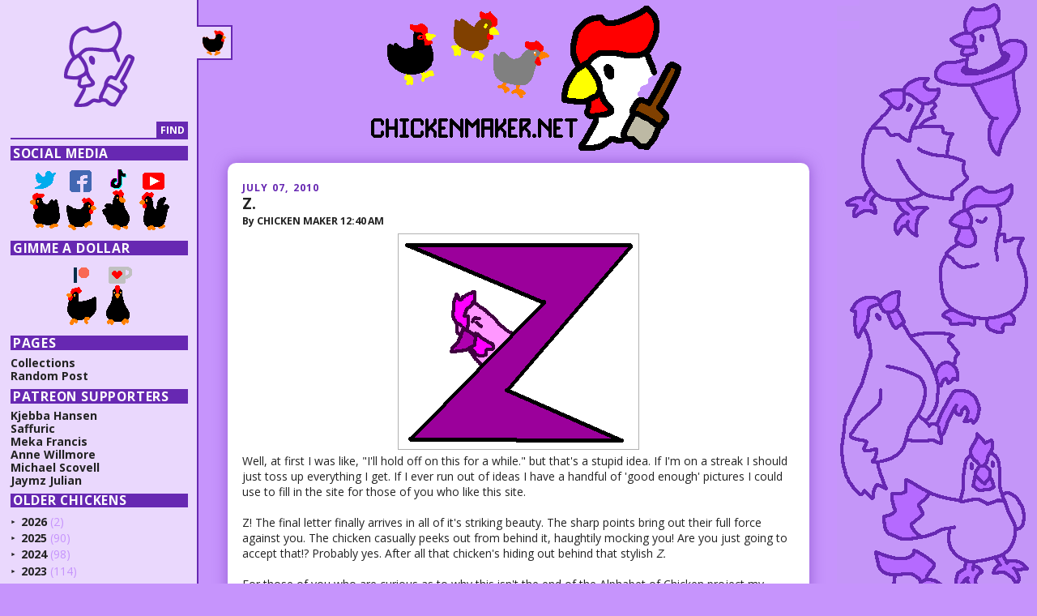

--- FILE ---
content_type: text/html; charset=UTF-8
request_url: https://www.chickenmaker.net/2010/07/z.html
body_size: 18649
content:
<!DOCTYPE html>
<html dir='ltr' xmlns='http://www.w3.org/1999/xhtml' xmlns:b='http://www.google.com/2005/gml/b' xmlns:data='http://www.google.com/2005/gml/data' xmlns:expr='http://www.google.com/2005/gml/expr'>
<head>
<link href='https://www.blogger.com/static/v1/widgets/2944754296-widget_css_bundle.css' rel='stylesheet' type='text/css'/>
<meta content='text/html; charset=UTF-8' http-equiv='Content-Type'/>
<meta content='blogger' name='generator'/>
<link href='https://www.chickenmaker.net/favicon.ico' rel='icon' type='image/x-icon'/>
<link href='https://www.chickenmaker.net/2010/07/z.html' rel='canonical'/>
<link rel="alternate" type="application/atom+xml" title="Chicken Maker - Atom" href="https://www.chickenmaker.net/feeds/posts/default" />
<link rel="alternate" type="application/rss+xml" title="Chicken Maker - RSS" href="https://www.chickenmaker.net/feeds/posts/default?alt=rss" />
<link rel="service.post" type="application/atom+xml" title="Chicken Maker - Atom" href="https://www.blogger.com/feeds/6794994473538581309/posts/default" />

<link rel="alternate" type="application/atom+xml" title="Chicken Maker - Atom" href="https://www.chickenmaker.net/feeds/2321906634895813832/comments/default" />
<!--Can't find substitution for tag [blog.ieCssRetrofitLinks]-->
<link href='https://blogger.googleusercontent.com/img/b/R29vZ2xl/AVvXsEgc9IzFBacnMw6-nWibQ0uAOWrcn6MeJGMrmP5roeSk_Wj601lC88UbvaSe7EGUrtrNOXcyyYlH7rh4RDwzU9sUI0eyrynXCNdO0hm5qMdiu-yi1Fc9ZCRfgtmGd3JgpdaDGYp7IUV61r8y/s320/Z.png' rel='image_src'/>
<meta content='https://www.chickenmaker.net/2010/07/z.html' property='og:url'/>
<meta content='Z.' property='og:title'/>
<meta content='Well, at first I was like, &quot;I&#39;ll hold off on this for a while.&quot; but that&#39;s a stupid idea. If I&#39;m on a streak I should just toss up everythin...' property='og:description'/>
<meta content='https://blogger.googleusercontent.com/img/b/R29vZ2xl/AVvXsEgc9IzFBacnMw6-nWibQ0uAOWrcn6MeJGMrmP5roeSk_Wj601lC88UbvaSe7EGUrtrNOXcyyYlH7rh4RDwzU9sUI0eyrynXCNdO0hm5qMdiu-yi1Fc9ZCRfgtmGd3JgpdaDGYp7IUV61r8y/w1200-h630-p-k-no-nu/Z.png' property='og:image'/>
<title>Chicken Maker: Z.</title>
<meta content='width=device-width, initial-scale=1' name='viewport'/>
<link href='https://fonts.googleapis.com/css2?family=Open+Sans:wght@400;700;900&display=swap' rel='stylesheet'/>
<style id='page-skin-1' type='text/css'><!--
/*
-----------------------------------------------
Blogger Template Style
Name:     Chicken Maker
Designer: Chicken Maker
URL:      www.chickenmaker.net
Date:     January 2020
-----------------------------------------------
/*! normalize.css v8.0.0 | MIT License | github.com/necolas/normalize.css */html{line-height:1.15;-webkit-text-size-adjust:100%}body{margin:0}h1{font-size:2em;margin:0.67em 0}hr{-webkit-box-sizing:content-box;box-sizing:content-box;height:0;overflow:visible}pre{font-family:monospace, monospace;font-size:1em}a{background-color:transparent}abbr[title]{border-bottom:none;text-decoration:underline;-webkit-text-decoration:underline dotted;text-decoration:underline dotted}b,strong{font-weight:bolder}code,kbd,samp{font-family:monospace, monospace;font-size:1em}small{font-size:80%}sub,sup{font-size:75%;line-height:0;position:relative;vertical-align:baseline}sub{bottom:-0.25em}sup{top:-0.5em}img{border-style:none}button,input,optgroup,select,textarea{font-family:inherit;font-size:100%;line-height:1.15;margin:0}button,input{overflow:visible}button,select{text-transform:none}button,[type="button"],[type="reset"],[type="submit"]{-webkit-appearance:button}button::-moz-focus-inner,[type="button"]::-moz-focus-inner,[type="reset"]::-moz-focus-inner,[type="submit"]::-moz-focus-inner{border-style:none;padding:0}button:-moz-focusring,[type="button"]:-moz-focusring,[type="reset"]:-moz-focusring,[type="submit"]:-moz-focusring{outline:1px dotted ButtonText}fieldset{padding:0.35em 0.75em 0.625em}legend{-webkit-box-sizing:border-box;box-sizing:border-box;color:inherit;display:table;max-width:100%;padding:0;white-space:normal}progress{vertical-align:baseline}textarea{overflow:auto}[type="checkbox"],[type="radio"]{-webkit-box-sizing:border-box;box-sizing:border-box;padding:0}[type="number"]::-webkit-inner-spin-button,[type="number"]::-webkit-outer-spin-button{height:auto}[type="search"]{-webkit-appearance:textfield;outline-offset:-2px}[type="search"]::-webkit-search-decoration{-webkit-appearance:none}::-webkit-file-upload-button{-webkit-appearance:button;font:inherit}details{display:block}summary{display:list-item}template{display:none}[hidden]{display:none}html{font-size:16px;line-height:1.2;overflow-x:hidden}@media screen and (max-width: 1400px){html{font-size:14px}}*,*:before,*:after{box-sizing:border-box;-moz-box-sizing:border-box;-webkit-box-sizing:border-box}*:active,*:focus{border-color:inherit;box-shadow:none;-webkit-box-shadow:none;outline:none}img{height:auto;max-width:100%}iframe,embed,object,video{border:0}.sr{border:0;height:1px;left:-99999px;margin:0;overflow:hidden;padding:0;position:absolute;width:1px}h1,h2,h3,h4,h5,h6{margin:0;padding:0}ul[class]{list-style:none;margin:0;padding:0;text-indent:0}body{background-color:#c694fc;color:#222;font-family:"Open Sans",sans-serif;font-weight:normal;font-size:1rem;line-height:1.2;overflow:hidden;background-image:url("https://blogger.googleusercontent.com/img/b/R29vZ2xl/AVvXsEiEQ4LfJJSSgPdcCCiqezoX81Wkr0un2bt233RK36-lJk-VxCkTw_ZdAT1nfmAiFhQZuMTjv54W8n02cugfW3ZeXkSGW4f6HGT3kBhviSa-uIXaK2E2xteTlPOl64x6kqIPindjRRKz0Dw/s1005/column.PNG");background-position:top right;background-repeat:no-repeat;background-attachment:fixed}a{color:inherit;text-decoration:none;-webkit-transition:.3s all;transition:.3s all}a:hover,a:active,a:focus,a:target{color:#6728B2}.navbar{position:relative;z-index:100;background-color:#c694fc}.separator iframe{width:46.875rem;max-width:100%;height:26.25rem}.container{display:block;margin:0 auto 1.875rem;max-width:51.25rem}@media screen and (max-width: 800px){.container{padding:0 .625rem 0 .8125rem}}#header-wrapper{text-align:center}#header-wrapper a{display:inline-block;line-height:0}#header-wrapper img{display:block;margin:0}#footer-wrapper .copyright{font-size:.75rem;text-align:center}.status-msg-wrap{font-size:.75rem;position:static;margin:.9375rem;width:auto;border:.125rem solid #6728B2}.status-msg-wrap b{text-transform:uppercase;letter-spacing:.1em}.status-msg-wrap a{text-transform:uppercase;display:inline-block;color:#6728B2;font-weight:bold;letter-spacing:.1em}.status-msg-wrap a:hover,.status-msg-wrap a:active,.status-msg-wrap a:focus,.status-msg-wrap a:target{color:#c694fc}.status-msg-wrap .status-msg-body{position:static}#sidebar{position:absolute;padding:1.875rem .8125rem 1.875rem .9375rem;width:17.5rem;top:0;left:0;background-color:#EAD8FD;border-right:#6728B2 solid .125rem;-webkit-transition:.4s left;transition:.4s left;z-index:30}#sidebar:before{position:fixed;z-index:-1;content:' ';top:0;bottom:0;left:0;background-color:#EAD8FD;border-right:#6728B2 solid .125rem;-webkit-transition:.4s left;transition:.4s left;width:17.5rem}@media screen and (max-width: 1200px){#sidebar{width:19.375rem;left:-18.875rem}#sidebar:before{width:19.375rem;left:-18.875rem}}#sidebar.open{left:0}#sidebar.open:before{left:0}#sidebar.open #sidebar-toggle svg{-webkit-transform:scale(-1, 1);transform:scale(-1, 1)}#sidebar svg{margin:0 auto 1.25rem;display:block;width:6.25rem;height:auto;max-width:100%}#sidebar svg path{fill:#6728B2}#sidebar h2{font-size:1.125rem;text-transform:uppercase;letter-spacing:.05em;font-weight:bold;color:#fff;padding:0 .1875rem;margin:.5em 0;background-color:#6728B2}#sidebar #search-form{display:-webkit-box;display:-ms-flexbox;display:flex}#sidebar #search-form input{-webkit-appearance:none;background:none;background-color:transparent;border:none;border-radius:0}#sidebar #search-form input[type='text']{background:none;display:block;border:none;border-bottom:.125rem solid #6728B2;font-size:.875rem;-webkit-box-flex:1;-ms-flex:1;flex:1}#sidebar #search-form input[type='submit']{-webkit-box-flex:0;-ms-flex:none;flex:none;-webkit-appearance:none;background:none;background-color:transparent;border:none;border-radius:0;display:block;padding:.3125rem;font-size:.875rem;text-transform:uppercase;font-weight:bold;background-color:#6728B2;color:#fff}#sidebar ul.patreon{font-size:1rem;font-weight:bold}#sidebar ul.links{font-size:1rem;font-weight:bold}#sidebar ul.social{text-align:center}#sidebar ul.social li{display:inline-block}#sidebar ul.social a img{display:inline-block;position:relative;-webkit-transition:bottom .3s;transition:bottom .3s;bottom:0}#sidebar ul.social a:hover img,#sidebar ul.social a:active img,#sidebar ul.social a:focus img,#sidebar ul.social a:target img{bottom:.625rem}#sidebar .BlogArchive{font-size:1rem;line-height:1.1;font-weight:bold;text-transform:uppercase}#sidebar .BlogArchive #ArchiveList ul li{text-indent:0;padding-left:0}#sidebar .BlogArchive #ArchiveList ul ul li{padding-left:.9375rem;font-size:.9375rem}#sidebar .BlogArchive .toggle{font-size:.5rem;padding:0;display:inline-block;vertical-align:middle;color:#6728B2}#sidebar .BlogArchive .toggle:hover,#sidebar .BlogArchive .toggle:active,#sidebar .BlogArchive .toggle:focus,#sidebar .BlogArchive .toggle:target{color:#fff}#sidebar .BlogArchive .post-count-link{display:inline-block;vertical-align:middle}#sidebar .BlogArchive #ArchiveList ul ul .post-count-link{letter-spacing:.05em}#sidebar .BlogArchive .post-count{display:inline-block;vertical-align:middle;font-weight:normal;color:#c694fc}#sidebar .BlogArchive .posts{text-transform:none}#sidebar .BlogArchive .posts li{padding:.0625rem 0 .0625rem .9375rem}#sidebar .BlogArchive .posts a{color:#6728B2;text-decoration:none}#sidebar .BlogArchive .posts a:hover,#sidebar .BlogArchive .posts a:active,#sidebar .BlogArchive .posts a:focus,#sidebar .BlogArchive .posts a:target{color:#fff}#sidebar #sidebar-toggle{position:absolute;top:2.1875rem;left:100%;font-size:0;width:3.125rem;padding:.3125rem;height:3.125rem;background-color:#EAD8FD;border:.125rem solid #6728B2;border-left:none;border-radius:0;-webkit-transition:.3s all;transition:.3s all;display:block}#sidebar #sidebar-toggle svg{position:relative;bottom:0;-webkit-transition:bottom .3s;transition:bottom .3s}#sidebar #sidebar-toggle:hover,#sidebar #sidebar-toggle:active,#sidebar #sidebar-toggle:focus,#sidebar #sidebar-toggle:target{outline:none}#sidebar #sidebar-toggle:hover svg,#sidebar #sidebar-toggle:active svg,#sidebar #sidebar-toggle:focus svg,#sidebar #sidebar-toggle:target svg{bottom:.25rem}.post-outer{padding:1.5625rem 1.25rem;background-color:#fff;border-radius:.75rem;width:100%;background-color:#fff;-webkit-box-shadow:0 0 1.25rem #6728B288;box-shadow:0 0 1.25rem #6728B288;margin-bottom:1.875rem}@media screen and (max-width: 800px){.post-outer{padding:1.5625rem .9375rem}}.post-outer .entry-content{font-size:1rem;line-height:1.4}.post-outer .entry-content a{color:#6728B2;text-decoration:underline}.post-outer .entry-content a:hover,.post-outer .entry-content a:active,.post-outer .entry-content a:focus,.post-outer .entry-content a:target{color:#c694fc}.post-outer .date{color:#6728B2;text-transform:uppercase;letter-spacing:.1em;font-size:.875rem;font-weight:bold}.post-outer .post-header-line-1{font-size:.875rem;font-weight:bold;margin-bottom:.625rem}.post-outer .post-header-line-1 .fn{text-transform:uppercase}.post-outer .post-title{margin:0 0 .2em;font-size:1.375rem;font-weight:bold}.post-outer .separator{text-align:center}.post-outer .separator img{display:block}.post-outer .separator a{display:inline-block !important;padding:.3125rem !important;border:1px solid rgba(100,100,100,0.5);width:-webkit-fit-content;width:-moz-fit-content;width:fit-content}.post-outer .separator a:hover,.post-outer .separator a:active,.post-outer .separator a:focus,.post-outer .separator a:target{border:1px solid #6728B2}.post-outer .tr-caption-container{border:1px solid rgba(100,100,100,0.5)}.post-outer .post-labels{display:block;margin:.625rem 0;font-size:.875rem}.post-outer .post-labels li{display:inline-block;margin:.125rem}.post-outer .post-labels a{display:block;text-decoration:none;background-color:#6728B2;padding:.125rem .3125rem;border-radius:.1875rem;font-weight:bold;color:#fff}.post-outer .post-labels a:hover,.post-outer .post-labels a:active,.post-outer .post-labels a:focus,.post-outer .post-labels a:target{background-color:#c694fc}.post-outer .post-footer{margin-top:.625rem}.post-outer .post-footer-line .comment-link{font-size:.875rem;text-transform:uppercase;font-weight:bold;color:#6728B2}.post-outer .post-footer-line .comment-link:hover,.post-outer .post-footer-line .comment-link:active,.post-outer .post-footer-line .comment-link:focus,.post-outer .post-footer-line .comment-link:target{color:#c694fc}.post-outer .post-footer-line .post-icons{float:right}.comments h4{font-size:.875rem;font-weight:bold;text-transform:uppercase;letter-spacing:.1em}.comments .user{font-size:.875rem;font-weight:bold}.comments .datetime{color:#6728B2;text-transform:uppercase;font-size:.75rem}.comments .comment-content{font-size:1rem}.comments .comment-content .comment-content{text-align:left}.comments .thread-toggle>span{display:inline-block;vertical-align:middle}.comments .inline-thread{border-left:.1875rem solid #6728B2}.comments .comment-actions,.comments .thread-toggle{font-size:.875rem;text-transform:uppercase;font-weight:bold}.comments .comment-actions a,.comments .thread-toggle a{color:#6728B2;text-decoration:underline}.comments .comment-actions a:hover,.comments .comment-actions a:active,.comments .comment-actions a:focus,.comments .comment-actions a:target,.comments .thread-toggle a:hover,.comments .thread-toggle a:active,.comments .thread-toggle a:focus,.comments .thread-toggle a:target{color:#c694fc}.comments .comments-content .comment-replies{margin-left:.9375rem}.comments .continue{margin-left:2.5rem}.comments .comment-reply{font-size:.875rem;text-transform:uppercase;font-weight:bold;color:#6728B2;text-decoration:underline}.comments .comment-reply:hover,.comments .comment-reply:active,.comments .comment-reply:focus,.comments .comment-reply:target{color:#c694fc}#blog-pager{display:-webkit-box;display:-ms-flexbox;display:flex;-webkit-box-pack:justify;-ms-flex-pack:justify;justify-content:space-between;width:90%;margin:.625rem auto;font-size:.875rem;text-transform:uppercase;letter-spacing:.1em}#blog-pager #blog-pager-newer-link,#blog-pager #blog-pager-older-link{float:none}#blog-pager a{display:inline-block;text-decoration:none;background-color:#6728B2;padding:.125rem .3125rem;border-radius:.1875rem;font-weight:bold;color:#fff}#blog-pager a:hover,#blog-pager a:active,#blog-pager a:focus,#blog-pager a:target{background-color:#c694fc}#blog-pager a+li{margin-left:.3125rem}@media screen and (max-width: 800px){.separator{display:block;clear:none !important;width:-webkit-fit-content !important;width:-moz-fit-content !important;width:fit-content !important;margin:0 auto !important}.separator *{float:none !important;clear:none !important;margin:0 auto}.separator a{margin:0 auto !important}body{background-image:none}}.CSS_LIGHTBOX{z-index:200 !important}

--></style>
<script type='text/javascript'>

  var _gaq = _gaq || [];
  _gaq.push(['_setAccount', 'UA-9838128-2']);
  _gaq.push(['_trackPageview']);

  (function() {
    var ga = document.createElement('script'); ga.type = 'text/javascript'; ga.async = true;
    ga.src = ('https:' == document.location.protocol ? 'https://ssl' : 'http://www') + '.google-analytics.com/ga.js';
    var s = document.getElementsByTagName('script')[0]; s.parentNode.insertBefore(ga, s);
  })();

</script>
<link href='https://www.blogger.com/dyn-css/authorization.css?targetBlogID=6794994473538581309&amp;zx=408cfef7-339a-44de-ab38-1f21e1260d9d' media='none' onload='if(media!=&#39;all&#39;)media=&#39;all&#39;' rel='stylesheet'/><noscript><link href='https://www.blogger.com/dyn-css/authorization.css?targetBlogID=6794994473538581309&amp;zx=408cfef7-339a-44de-ab38-1f21e1260d9d' rel='stylesheet'/></noscript>
<meta name='google-adsense-platform-account' content='ca-host-pub-1556223355139109'/>
<meta name='google-adsense-platform-domain' content='blogspot.com'/>

<!-- data-ad-client=ca-pub-9023397821496149 -->

</head>
<body>
<!-- skip links for text browsers -->
<span class='sr' id='skiplinks'>
<a href='#main'>skip to main </a> |
      <a href='#sidebar'>skip to sidebar</a>
</span>
<!-- <b:section class='navbar' id='navbar' maxwidgets='1' showaddelement='no'> <b:widget id='Navbar1' locked='true' title='Navbar' type='Navbar'> <b:includable id='main'>&lt;script type=&quot;text/javascript&quot;&gt; function setAttributeOnload(object, attribute, val) { if(window.addEventListener) { window.addEventListener(&#39;load&#39;, function(){ object[attribute] = val; }, false); } else { window.attachEvent(&#39;onload&#39;, function(){ object[attribute] = val; }); } } &lt;/script&gt; &lt;div id=&quot;navbar-iframe-container&quot;&gt;&lt;/div&gt; &lt;script type=&quot;text/javascript&quot; src=&quot;https://apis.google.com/js/plusone.js&quot;&gt;&lt;/script&gt; &lt;script type=&quot;text/javascript&quot;&gt; gapi.load(&quot;gapi.iframes:gapi.iframes.style.bubble&quot;, function() { if (gapi.iframes &amp;&amp; gapi.iframes.getContext) { gapi.iframes.getContext().openChild({ url: &#39;https://www.blogger.com/navbar.g?targetBlogID\x3d868668846180843321\x26blogName\x3dTestBlog\x26publishMode\x3dPUBLISH_MODE_HOSTED\x26navbarType\x3dLIGHT\x26layoutType\x3dLAYOUTS\x26searchRoot\x3dhttp://test.chickenmaker.net/search\x26blogLocale\x3den\x26v\x3d2\x26homepageUrl\x3dhttp://test.chickenmaker.net/\x26vt\x3d7032802841005387645&#39;, where: document.getElementById(&quot;navbar-iframe-container&quot;), id: &quot;navbar-iframe&quot; }); } }); &lt;/script&gt;&lt;script type=&quot;text/javascript&quot;&gt; (function() { var script = document.createElement(&#39;script&#39;); script.type = &#39;text/javascript&#39;; script.src = &#39;//pagead2.googlesyndication.com/pagead/js/google_top_exp.js&#39;; var head = document.getElementsByTagName(&#39;head&#39;)[0]; if (head) { head.appendChild(script); }})(); &lt;/script&gt; </b:includable> </b:widget> </b:section> -->
<div id='header-wrapper'>
<a href='https://www.chickenmaker.net/'>
<img alt='Chicken Maker' src='https://blogger.googleusercontent.com/img/b/R29vZ2xl/AVvXsEggUVQoC39UpwIMUdXpwnlX8iJpiPd1lkxG9vQqobc4EOHHCxowwdjKBrIxnJkw3BC2mOkTibdelvUPD_paoweMyTx9nV7-g9O0Kj2lr180gIGgZsoqjV-F1j9Uxy_ib_eC6T1VLloaMAk/s411/header.PNG'/>
</a>
</div>
<div id='outer-wrapper'><div class='container'>
<div id='content-wrapper'>
<div id='crosscol-wrapper' style='text-align:center'>
<div class='crosscol no-items section' id='crosscol'></div>
</div>
<div id='main-wrapper'>
<div class='main section' id='main'><div class='widget Blog' data-version='1' id='Blog1'>
<div class='blog-posts hfeed'>
<div class='post-outer'>
<div class='post hentry'>
<a name='2321906634895813832'></a>
<abbr class='date'>July 07, 2010</abbr>
<h2 class='post-title entry-title'>
<a href='https://www.chickenmaker.net/2010/07/z.html'>Z.</a>
</h2>
<div class='post-header-line-1'><span class='post-author vcard'>
By
<span class='fn'>Chicken Maker</span>
</span>
<span class='post-timestamp'>
12:40&#8239;AM
</span>
</div>
<div class='post-body entry-content'>
<div class="separator" style="clear: both; text-align: center;"><a href="https://blogger.googleusercontent.com/img/b/R29vZ2xl/AVvXsEgc9IzFBacnMw6-nWibQ0uAOWrcn6MeJGMrmP5roeSk_Wj601lC88UbvaSe7EGUrtrNOXcyyYlH7rh4RDwzU9sUI0eyrynXCNdO0hm5qMdiu-yi1Fc9ZCRfgtmGd3JgpdaDGYp7IUV61r8y/s1600/Z.png" imageanchor="1" style="margin-left: 1em; margin-right: 1em;"><img border="0" src="https://blogger.googleusercontent.com/img/b/R29vZ2xl/AVvXsEgc9IzFBacnMw6-nWibQ0uAOWrcn6MeJGMrmP5roeSk_Wj601lC88UbvaSe7EGUrtrNOXcyyYlH7rh4RDwzU9sUI0eyrynXCNdO0hm5qMdiu-yi1Fc9ZCRfgtmGd3JgpdaDGYp7IUV61r8y/s320/Z.png" /></a></div>Well, at first I was like, "I'll hold off on this for a while." but that's a stupid idea. If I'm on a streak I should just toss up everything I get. If I ever run out of ideas I have a handful of 'good enough' pictures I could use to fill in the site for those of you who like this site.<br />
<br />
Z! The final letter finally arrives in all of it's striking beauty. The sharp points bring out their full force against you. The chicken casually peeks out from behind it, haughtily mocking you! Are you just going to accept that!? Probably yes. After all that chicken's hiding out behind that stylish <em>Z.&nbsp;</em><br />
<br />
For those of you who are curious as to why this isn't the end of the Alphabet of Chicken project my answer is this... El-em-En-Oh never sounded like one letter and I'd never know how to draw it anyways.
<div style='clear: both;'></div>
</div>
<div class='post-footer'>
<div class='post-footer-line post-footer-line-1'></div>
<ul class='post-labels'>
<li><a href='https://www.chickenmaker.net/search/label/%23alphabetofchicken' rel='tag'>#alphabetofchicken</a></li>
<li><a href='https://www.chickenmaker.net/search/label/%23chicken' rel='tag'>#chicken</a></li>
<li><a href='https://www.chickenmaker.net/search/label/%23mspaint' rel='tag'>#mspaint</a></li>
</ul>
<div class='post-footer-line post-footer-line-2'><span class='post-icons'>
<span class='item-action'>
<a href='https://www.blogger.com/email-post/6794994473538581309/2321906634895813832' title='Email Post'>
<img alt="" class="icon-action" height="13" src="//www.blogger.com/img/icon18_email.gif" width="18">
</a>
</span>
<span class='item-control blog-admin pid-1661839917'>
<a href='https://www.blogger.com/post-edit.g?blogID=6794994473538581309&postID=2321906634895813832&from=pencil' title='Edit Post'>
<img alt='' class='icon-action' height='18' src='https://resources.blogblog.com/img/icon18_edit_allbkg.gif' width='18'/>
</a>
</span>
</span>
<span class='post-comment-link'>
</span>
</div>
<div class='post-footer-line post-footer-line-3'></div>
</div>
</div>
<div class='comments' id='comments'>
<a name='comments'></a>
<h4>No comments:</h4>
<div id='Blog1_comments-block-wrapper'>
<dl class='avatar-comment-indent' id='comments-block'>
</dl>
</div>
<p class='comment-footer'>
<div class='comment-form'>
<a name='comment-form'></a>
<h4 id='comment-post-message'>Post a Comment</h4>
<p>
</p>
<a href='https://www.blogger.com/comment/frame/6794994473538581309?po=2321906634895813832&hl=en&saa=85391&origin=https://www.chickenmaker.net' id='comment-editor-src'></a>
<iframe allowtransparency='true' class='blogger-iframe-colorize blogger-comment-from-post' frameborder='0' height='410px' id='comment-editor' name='comment-editor' src='' width='100%'></iframe>
<script src='https://www.blogger.com/static/v1/jsbin/2830521187-comment_from_post_iframe.js' type='text/javascript'></script>
<script type='text/javascript'>
      BLOG_CMT_createIframe('https://www.blogger.com/rpc_relay.html');
    </script>
</div>
</p>
</div>
</div>
</div>
<div class='blog-pager' id='blog-pager'>
<div>
<span id='blog-pager-newer-link'>
<a class='blog-pager-newer-link' href='https://www.chickenmaker.net/2010/07/alphabet-of-chicken-video.html' id='Blog1_blog-pager-newer-link' title='Newer Post'>Newer</a>
</span>
</div>
<div>
<span id='blog-pager-older-link'>
<a class='blog-pager-older-link' href='https://www.chickenmaker.net/2010/07/y.html' id='Blog1_blog-pager-older-link' title='Older Post'>Older</a>
</span>
</div>
</div>
<div class='post-feeds'>
</div>
</div></div>
</div>
<div id='sidebar-wrapper'>
<div class='sidebar toggle-sidebar section' id='sidebar'><div class='widget HTML' data-version='1' id='HTML6'>
<div class='widget-content'>
<button id="sidebar-toggle">
<span class = "sr">Sidebar Toggle</span>
<svg
   xmlns:dc="http://purl.org/dc/elements/1.1/"
   xmlns:cc="http://creativecommons.org/ns#"
   xmlns:rdf="http://www.w3.org/1999/02/22-rdf-syntax-ns#"
   xmlns:svg="http://www.w3.org/2000/svg"
   xmlns="http://www.w3.org/2000/svg"
   xmlns:sodipodi="http://sodipodi.sourceforge.net/DTD/sodipodi-0.dtd"
   xmlns:inkscape="http://www.inkscape.org/namespaces/inkscape"
   width="17.638887mm"
   height="17.638887mm"
   viewbox="0 0 17.638887 17.638887"
   version="1.1">
   
  <g
     transform="translate(-32.757937,-25.86508)">
    <g
       id="g3252"
       transform="translate(7.8997031,-33.980062)">
      
      <path
         style="fill:#fe7f00;stroke-width:0.35277775"
         d="m 33.835069,76.394958 -0.237026,-0.383517 0.392595,-0.392594 0.392595,-0.392596 V 74.76764 74.309029 h -1.411111 -1.411111 v 0.282223 0.282222 l 0.423333,0.423333 0.423334,0.423333 -0.433044,0.433043 -0.433042,0.433043 -0.607652,-0.433885 -0.607651,-0.433886 -0.79375,-0.343203 -0.79375,-0.343204 v -0.394536 -0.394536 l 0.664643,-0.173809 0.664643,-0.173808 -1.52056,-1.401603 -1.52056,-1.401604 -0.555194,-1.629404 -0.555194,-1.629405 v -1.305072 -1.305072 l 0.529167,-0.439169 0.529166,-0.439169 0.467005,0.38758 0.467005,0.387579 0.410268,-0.410267 0.410267,-0.410267 0.915037,0.859633 0.915038,0.859633 h 1.543893 1.543892 l 0.533134,-0.705555 0.533133,-0.705556 0.01122,-0.739549 0.01122,-0.73955 -0.569888,-1.142368 -0.569888,-1.142367 0.38393,-0.38393 0.383929,-0.38393 0.825907,0.376309 0.825907,0.376308 0.55912,-0.312899 0.559119,-0.312899 0.948193,0.491929 0.948194,0.491929 0.52919,0.755524 0.52919,0.755525 -0.426592,0.514012 -0.426592,0.514012 h 0.504936 0.504936 l 0.684787,0.529402 0.684788,0.529402 -0.820661,0.695464 -0.820661,0.695465 0.215251,0.348284 0.215251,0.348283 -0.356619,0.631711 -0.356619,0.631711 -0.375733,1.503937 -0.375732,1.503937 -1.080033,1.230091 -1.080034,1.23009 h -0.492621 -0.492622 v 0.27849 0.27849 l 0.970139,-0.01391 0.970139,-0.01391 v 0.52443 0.52443 l -1.5875,0.777664 -1.5875,0.777663 -0.243764,0.02083 -0.243763,0.02082 z"
         id="path3258"
         inkscape:connector-curvature="0" />
      <path
         style="fill:#fe0000;stroke-width:0.35277775"
         d="m 29.973511,73.646856 -1.058333,-0.659536 -0.956435,-1.01984 -0.956435,-1.019839 -0.54287,-1.538659 -0.542871,-1.538659 v -1.323562 -1.323562 l 0.529167,-0.439169 0.529166,-0.439169 0.467005,0.38758 0.467005,0.387579 0.410268,-0.410267 0.410267,-0.410267 0.915037,0.859633 0.915038,0.859633 h 1.543893 1.543892 l 0.533134,-0.705555 0.533133,-0.705556 0.01122,-0.739549 0.01122,-0.73955 -0.569888,-1.142368 -0.569888,-1.142367 0.38393,-0.38393 0.383929,-0.38393 0.825907,0.376309 0.825907,0.376308 0.55912,-0.312899 0.559119,-0.312899 0.948193,0.491929 0.948194,0.491929 0.518575,0.74037 0.518576,0.74037 -0.549171,0.784051 -0.54917,0.78405 v 0.638132 0.638133 l 0.50189,0.192593 0.50189,0.192593 0.197945,0.515837 0.197945,0.515836 -0.338947,0.603415 -0.338948,0.603415 -0.375733,1.503937 -0.375732,1.503937 -1.107509,1.261384 -1.107509,1.261383 -1.007738,-0.201548 -1.007739,-0.201547 -0.200706,0.523032 -0.200707,0.523032 -1.637951,-0.0013 -1.637951,-0.0013 z"
         id="path3256"
         inkscape:connector-curvature="0" />
      <path
         style="fill:#000000;stroke-width:0.35277775"
         d="m 29.973511,73.646856 -1.058333,-0.659536 -0.956435,-1.01984 -0.956435,-1.019839 -0.54287,-1.538659 -0.542871,-1.538659 v -1.323562 -1.323562 l 0.529167,-0.439169 0.529166,-0.439169 0.467005,0.38758 0.467005,0.387579 0.410268,-0.410267 0.410267,-0.410267 0.915037,0.859633 0.915038,0.859633 h 1.543893 1.543892 l 0.533134,-0.705555 0.533133,-0.705556 0.01122,-0.716407 0.01122,-0.716408 1.084309,-0.409281 1.08431,-0.409281 1.187012,0.596522 1.187013,0.596522 -0.200202,0.881945 -0.200203,0.881944 -0.307231,0.335139 -0.307231,0.335139 v 0.668027 0.668026 l 0.705556,0.184507 0.705555,0.184507 -0.002,0.399827 -0.002,0.399828 -0.370055,1.332559 -0.370055,1.33256 -1.103109,1.256372 -1.103109,1.256372 -1.007739,-0.201548 -1.007738,-0.201547 -0.200706,0.523032 -0.200691,0.523032 -1.637951,-0.0013 -1.637951,-0.0013 z"
         id="path3254"
         inkscape:connector-curvature="0" />
    
  


</path
></path
></path
></g
></g
></svg
></button>

<svg
   xmlns:dc="http://purl.org/dc/elements/1.1/"
   xmlns:cc="http://creativecommons.org/ns#"
   xmlns:rdf="http://www.w3.org/1999/02/22-rdf-syntax-ns#"
   xmlns:svg="http://www.w3.org/2000/svg"
   xmlns="http://www.w3.org/2000/svg"
   xmlns:sodipodi="http://sodipodi.sourceforge.net/DTD/sodipodi-0.dtd"
   xmlns:inkscape="http://www.inkscape.org/namespaces/inkscape"
   width="52.096371mm"
   height="63.053406mm"
   viewbox="0 0 52.096371 63.053406"
   version="1.1"
   id="svg8">
  <g
     transform="translate(-21.561369,-16.205355)">
    <path
       style="stroke-width:0.35277775"
       d="m 29.386815,78.93388 c -0.671137,-0.69868 -0.527616,-2.22932 0.308726,-3.29256 0.85958,-1.09278 5.600301,-9.39278 5.600301,-9.80494 0,-0.15028 -0.409087,-0.27324 -0.909081,-0.27324 -0.541846,0 -1.341156,-0.43207 -1.978667,-1.06958 -0.87229,-0.87229 -1.029966,-1.26273 -0.854807,-2.11667 0.118127,-0.57589 0.31217,-1.52333 0.431206,-2.10541 l 0.216429,-1.05834 h -2.131179 c -2.771632,0 -7.527995,-0.66553 -8.091261,-1.13217 -0.592115,-0.49054 -0.548511,-3.12991 0.09694,-5.86788 0.552185,-2.34233 2.665587,-6.31538 4.425737,-8.32008 l 1.032966,-1.17648 -0.956301,-2.07044 c -1.252744,-2.71225 -1.454601,-5.92735 -0.626416,-9.977285 0.725019,-3.545436 1.243842,-4.506809 3.767939,-6.981939 2.214813,-2.171847 4.233978,-3.137673 7.271587,-3.478214 l 2.224258,-0.249357 1.220269,1.332223 c 1.20383,1.314276 1.247526,1.329331 3.243796,1.117602 2.897045,-0.307268 10.370505,-3.401461 13.024296,-5.392374 1.751831,-1.31425 2.572897,-1.109422 4.754104,1.185989 2.41102,2.537256 2.93946,4.193068 2.67761,8.390113 -0.15383,2.465706 -0.40817,3.454609 -1.45603,5.661082 -0.698289,1.47042 -1.594745,3.13008 -1.992106,3.68812 -0.536406,0.75331 -0.633875,1.17768 -0.378446,1.64772 0.757657,1.39425 2.046302,4.6086 2.490652,6.21259 0.41895,1.5123 0.40605,1.76354 -0.11749,2.28707 -0.868799,0.86881 -1.640305,0.20758 -2.631399,-2.25532 -0.461123,-1.14591 -1.126416,-2.79784 -1.478428,-3.67096 -0.532624,-1.32112 -0.778112,-1.56857 -1.462963,-1.47466 -3.391302,0.46504 -7.531892,0.43135 -9.778127,-0.0795 -1.360139,-0.30935 -3.878999,-0.56246 -5.597467,-0.56246 -2.840603,0 -3.27084,0.0928 -4.735272,1.02153 -0.885932,0.56184 -1.867763,1.38841 -2.181847,1.83683 -0.539145,0.76974 -0.524101,0.86545 0.269166,1.7125 2.360318,2.52033 4.443665,6.90566 4.443665,9.35366 0,0.61182 0.3175,1.76954 0.705555,2.57272 0.388056,0.80319 0.705556,1.60206 0.705556,1.77527 0,0.17321 0.802206,1.23165 1.78268,2.3521 1.539902,1.75973 1.76811,2.21161 1.675694,3.31808 -0.09372,1.12206 -0.302196,1.37935 -1.681041,2.07466 -0.978581,0.49347 -2.213067,0.79375 -3.263194,0.79375 -1.673104,0 -1.689139,0.011 -1.689139,1.15518 0,0.7789 -0.80296,2.57527 -2.46509,5.51486 -1.355799,2.39782 -2.645237,4.57674 -2.865418,4.84204 -0.327441,0.39454 -0.138706,0.48237 1.036615,0.48237 2.770624,0 4.929111,-0.71092 7.172294,-2.36226 2.277703,-1.67674 2.714719,-1.748 5.961693,-0.97202 0.851578,0.20351 0.89466,0.14773 0.762203,-0.98685 -0.11006,-0.94274 0.295668,-2.03496 1.877899,-5.0553 1.410762,-2.69302 2.000507,-4.20484 1.959211,-5.02247 -0.0694,-1.37401 1.656137,-4.61704 3.032775,-5.69991 0.949709,-0.74704 3.083859,-0.97053 3.459762,-0.3623 0.35137,0.56853 1.384614,0.40589 1.816682,-0.28597 1.005811,-1.61056 7.179155,-13.19946 7.179155,-13.47706 0,-0.48078 2.28444,-2.11197 2.95776,-2.11197 0.77954,0 3.13697,1.20763 3.71349,1.90229 0.30547,0.36807 0.37093,1.01336 0.2034,2.005 -0.23442,1.38748 -4.57601,10.47627 -6.81218,14.26076 l -1.04224,1.76389 1.37182,1.49143 c 1.77229,1.92679 1.79252,3.04688 0.10105,5.59519 -0.69894,1.05299 -1.47661,2.03239 -1.72817,2.17645 -0.25156,0.14406 -0.86384,1.26552 -1.36062,2.49212 -0.49679,1.22661 -1.74038,3.26197 -2.763541,4.52304 l -1.860289,2.29285 -2.109244,-0.2448 c -1.582925,-0.18372 -2.437307,-0.50845 -3.423984,-1.30136 -0.723107,-0.58111 -1.398949,-1.276 -1.501871,-1.54421 -0.219566,-0.57218 -3.220148,-0.68584 -3.560662,-0.13488 -0.284137,0.45974 -3.038274,0.45436 -4.2552,-0.008 -0.838087,-0.31863 -1.162311,-0.19709 -2.757863,1.03387 -0.994467,0.76723 -2.28398,1.58291 -2.865585,1.81263 -1.618034,0.63908 -9.063815,0.87301 -9.612323,0.302 z m 30.239873,-4.18485 c 0.608739,-0.7686 1.477207,-2.30789 1.92993,-3.42066 l 0.823129,-2.02321 -1.635703,-1.25325 c -1.672992,-1.28181 -5.869802,-3.5471 -6.571583,-3.5471 -0.619442,0 -4.228509,7.1658 -3.960642,7.86385 0.162366,0.42312 0.633377,0.60282 1.580054,0.60282 1.132495,0 1.598523,0.25452 2.906746,1.5875 2.089686,2.12923 3.3536,2.17798 4.928069,0.19005 z m 5.618589,-9.02656 0.73857,-1.25179 -1.58567,-1.69521 c -0.87212,-0.93237 -1.58567,-1.94034 -1.58567,-2.23994 0,-0.29959 0.64662,-1.60908 1.43694,-2.90997 1.74267,-2.86849 6.67695,-12.77626 6.67695,-13.40695 0,-0.24871 -0.25111,-0.54856 -0.55802,-0.66633 -0.7999,-0.30695 -1.20587,-0.26472 -1.20587,0.12546 0,0.64038 -8.337169,15.76651 -8.872491,16.09736 -0.188592,0.11655 -1.115388,-0.1204 -2.059549,-0.52657 -0.94416,-0.40616 -1.926635,-0.65693 -2.183281,-0.55726 -0.419375,0.16287 -2.054123,2.66928 -2.054123,3.14941 0,0.10707 0.264608,0.19469 0.588017,0.19469 0.661219,0 6.881128,3.2469 8.185707,4.27309 1.19797,0.94232 1.63817,0.83824 2.47849,-0.58599 z M 38.256055,62.57299 c 1.531104,-0.27286 2.945915,-0.6582 3.144027,-0.85631 0.245084,-0.24508 -0.117086,-0.878 -1.133224,-1.98038 -0.821385,-0.89109 -1.651495,-2.07361 -1.844691,-2.62781 l -0.351264,-1.00763 -1.740308,0.9335 c -1.528154,0.81972 -1.740309,1.07113 -1.740309,2.06235 0,0.62086 -0.165229,1.56342 -0.367176,2.09458 -0.763015,2.00689 -0.322375,2.15785 4.032945,1.3817 z M 33.7383,55.48272 c 3.059607,-1.51178 3.599729,-2.38417 2.9605,-4.78171 -0.434098,-1.62816 -2.289034,-4.92087 -3.750805,-6.65809 l -0.871283,-1.03546 -1.856119,1.2324 c -1.420145,0.94292 -2.241939,1.881 -3.498698,3.99375 -1.545509,2.59818 -3.058661,7.22563 -2.53423,7.75006 0.253025,0.25303 3.21162,0.63954 5.437418,0.71036 1.148582,0.0365 2.235658,-0.28359 4.113217,-1.21131 z M 31.328353,40.42773 c 0.767907,-0.43656 1.818785,-1.29624 2.335285,-1.9104 0.516499,-0.61416 1.639246,-1.52697 2.494993,-2.02847 1.437732,-0.84257 1.872659,-0.9114 5.726418,-0.90631 2.412601,0.003 5.062711,0.22094 6.287181,0.5166 4.022588,0.97129 7.706173,0.57345 9.622821,-1.0393 1.440572,-1.21216 3.552536,-5.920046 3.824954,-8.526392 0.275893,-2.639602 -0.485058,-5.220389 -1.954272,-6.627987 l -1.011248,-0.968836 -1.392463,0.92149 c -1.889118,1.250158 -8.162213,3.982442 -10.602928,4.618167 -1.092569,0.284578 -2.900112,0.517415 -4.016762,0.517415 -1.784268,0 -2.187273,-0.137847 -3.325983,-1.137649 -0.977493,-0.85825 -1.565326,-1.110867 -2.393526,-1.028603 -2.615631,0.259807 -5.774368,2.35711 -7.24746,4.812085 -0.848574,1.414189 -1.933012,6.84233 -1.705636,8.53754 0.157083,1.17114 1.589471,5.0444 1.865493,5.0444 0.05332,0 0.725226,-0.35719 1.493133,-0.79375 z m 9.841046,6.78929 c -1.212467,-1.44093 -1.599134,-4.00807 -0.745737,-4.95107 0.875994,-0.96796 1.811101,-0.8626 3.013205,0.3395 0.884034,0.88404 1.031196,1.3019 1.031196,2.92806 0,1.04327 -0.1905,2.08736 -0.423333,2.32019 -0.73397,0.73397 -1.948251,0.4651 -2.875331,-0.63668 z"
       id="path3722"
       inkscape:connector-curvature="0">
</path
></g
></svg
>
<div></div>

<form action="https://www.chickenmaker.net/search" name="input" method="get" id = "search-form">
<input value=" " name="q" size="20" type="text" aria-label="Search" placeholder = "Find a Chicken..." />
<input value="Find" type="submit"/>
</form>

<h2>Social Media</h2>
<ul class = "social">
<li><a href = "https://twitter.com/ChickenMakerNet" target = "_blank"><img src="https://blogger.googleusercontent.com/img/b/R29vZ2xl/AVvXsEi540UhRQEKkLlvSRXGyS3ZQGuixcPqmX8tE1_5REYoxBN1vclhJdM3m3ebBOThk9dg_MsLx5dd1mn1_EExp_K0NQHZCqgyuPVCuFu6XgL_yle6YkYAZ4nD6fnJXLTPz09jE98If7tXdn0/s0/socialtw.PNG" alt="twitter" /></a></li>
<li><a href = "https://www.facebook.com/ChickenMaker/" target = "_blank"><img src="https://blogger.googleusercontent.com/img/b/R29vZ2xl/AVvXsEggbBgPLS2w_qxp1mevXNL6LVMjrGp5KB2DERQq371dLZ0t-naAjjz1Wrqyc3vSGqYypUk63N1svLn65LMNoL-XQ3HsaUtTVypjHa4eRRc-GmDQag3DV311Opx7j9moR9s5IZAgmvSBElCf/s80/socialfb.PNG" alt="facebook" /></a></li>
<li><a href = "https://www.tiktok.com/@chickenmakernet" target = "_blank"><img src="https://blogger.googleusercontent.com/img/b/R29vZ2xl/AVvXsEjPjHuYvQtkBvk8msQXtaLRC1IkHQ1LhCW2dtyEDhNL1jK8oLZTsRMgSa756AMl_mB90KXBlG5Qnf22IqpJoDS_vvCIFF7jcWm_xpP0gN6EQFusoVd3NRgkOwNxA5CWi7EWcwVnavXvD1Y2JOA30tyfk4PGgJs7M4SnZ9ZC8vQZPXeIAhLPLJIqIDFKeGY5/s1600/socialtt.PNG" alt="tiktok" /></a></li>
<li><a href = "https://www.youtube.com/channel/UCreFdmYlF5WaJMdgmzwXTPw" target = "_blank"><img src="https://blogger.googleusercontent.com/img/b/R29vZ2xl/AVvXsEiTtVU6kSfOOIrbI4CO80ZsnfiTSgSALe3zlg2EG-0iVJ1AR1gG3ZMQSoPPG6jZjhguMc3AxEG5bLHP49E9Iln-Iezu1BAfP7kB0COXIdYNTUotD40aD6v7ZgstWx_9Kc5SdfulL-rEguWbg2e_BfbXQuQ0vfbLaT3d7b3LDn6JzMXTGTQPGV9UXqGstLt9/s80/socialyt.PNG" alt="youtube" /></a></li>
</ul>

<h2>Gimme a Dollar</h2>
<ul class="social">
<li><a href = "https://www.patreon.com/ChickenMaker" target = "_blank"><img src="https://blogger.googleusercontent.com/img/b/R29vZ2xl/AVvXsEjg9iGO7OvEUx8sxa2aLdTAwxuEyXcuRMEHzcft2jDFE1bps0k9Ioup5Aaz7u4c2Sa8LUZXfnt93AgXQiIUGbHNqfo_ks8gQoLKRcG_yNQy-108AOd0hKd9hwgzJCCernL1fM2QSIgAEAw/s0/socialpa.PNG" alt="patreon" /></a></li>
<li><a href = "https://ko-fi.com/chickenmaker" target = "_blank"><img src="https://blogger.googleusercontent.com/img/b/R29vZ2xl/AVvXsEj--txMUxd4HQAVfR1lVnNUAqicmfN8-uZp2MTBAuTabJii_ZK9BILXs59D_CKPBLsabZZJPnVq34u4RG5zexRZniOC5Ec3LvYJ-O6_NrICL0toguC3_6Q1LclJXf-yPdla-cRE7AOSgddPcE5XGzqBOwD3O_fyTMfjftdqnUycYxss4WZ4jE2JXLJRSg/s80/socialkofi.png" alt="kofi" /></a></li>
</ul>
<h2>Pages</h2>
<ul class = "links">
<li><a href = "http://www.chickenmaker.net/p/collections.html" >Collections</a></li>
<li><a href="#random" onclick="feelingLucky()">Random Post</a></li>
</ul>
</div>
<div class='clear'></div>
</div><div class='widget HTML' data-version='1' id='HTML2'>
<div class='widget-content'>
<h2>Patreon Supporters</h2>
<ul class = "patreon">
<li>Kjebba Hansen</li>
<li>Saffuric</li>
<li>Meka Francis</li>
<li>Anne Willmore</li>
<li>Michael Scovell</li>
<li>Jaymz Julian</li>
</ul>
</div>
<div class='clear'></div>
</div><div class='widget BlogArchive' data-version='1' id='BlogArchive1'>
<h2>Older Chickens</h2>
<div class='widget-content'>
<div id='ArchiveList'>
<div id='BlogArchive1_ArchiveList'>
<ul class='hierarchy'>
<li class='archivedate collapsed'>
<a class='toggle' href='javascript:void(0)'>
<span class='zippy'>

        &#9658;&#160;
      
</span>
</a>
<a class='post-count-link' href='https://www.chickenmaker.net/2026/'>
2026
</a>
<span class='post-count' dir='ltr'>(2)</span>
<ul class='hierarchy'>
<li class='archivedate collapsed'>
<a class='toggle' href='javascript:void(0)'>
<span class='zippy'>

        &#9658;&#160;
      
</span>
</a>
<a class='post-count-link' href='https://www.chickenmaker.net/2026/01/'>
January
</a>
<span class='post-count' dir='ltr'>(2)</span>
</li>
</ul>
</li>
</ul>
<ul class='hierarchy'>
<li class='archivedate collapsed'>
<a class='toggle' href='javascript:void(0)'>
<span class='zippy'>

        &#9658;&#160;
      
</span>
</a>
<a class='post-count-link' href='https://www.chickenmaker.net/2025/'>
2025
</a>
<span class='post-count' dir='ltr'>(90)</span>
<ul class='hierarchy'>
<li class='archivedate collapsed'>
<a class='toggle' href='javascript:void(0)'>
<span class='zippy'>

        &#9658;&#160;
      
</span>
</a>
<a class='post-count-link' href='https://www.chickenmaker.net/2025/12/'>
December
</a>
<span class='post-count' dir='ltr'>(7)</span>
</li>
</ul>
<ul class='hierarchy'>
<li class='archivedate collapsed'>
<a class='toggle' href='javascript:void(0)'>
<span class='zippy'>

        &#9658;&#160;
      
</span>
</a>
<a class='post-count-link' href='https://www.chickenmaker.net/2025/11/'>
November
</a>
<span class='post-count' dir='ltr'>(6)</span>
</li>
</ul>
<ul class='hierarchy'>
<li class='archivedate collapsed'>
<a class='toggle' href='javascript:void(0)'>
<span class='zippy'>

        &#9658;&#160;
      
</span>
</a>
<a class='post-count-link' href='https://www.chickenmaker.net/2025/10/'>
October
</a>
<span class='post-count' dir='ltr'>(9)</span>
</li>
</ul>
<ul class='hierarchy'>
<li class='archivedate collapsed'>
<a class='toggle' href='javascript:void(0)'>
<span class='zippy'>

        &#9658;&#160;
      
</span>
</a>
<a class='post-count-link' href='https://www.chickenmaker.net/2025/09/'>
September
</a>
<span class='post-count' dir='ltr'>(7)</span>
</li>
</ul>
<ul class='hierarchy'>
<li class='archivedate collapsed'>
<a class='toggle' href='javascript:void(0)'>
<span class='zippy'>

        &#9658;&#160;
      
</span>
</a>
<a class='post-count-link' href='https://www.chickenmaker.net/2025/08/'>
August
</a>
<span class='post-count' dir='ltr'>(9)</span>
</li>
</ul>
<ul class='hierarchy'>
<li class='archivedate collapsed'>
<a class='toggle' href='javascript:void(0)'>
<span class='zippy'>

        &#9658;&#160;
      
</span>
</a>
<a class='post-count-link' href='https://www.chickenmaker.net/2025/07/'>
July
</a>
<span class='post-count' dir='ltr'>(8)</span>
</li>
</ul>
<ul class='hierarchy'>
<li class='archivedate collapsed'>
<a class='toggle' href='javascript:void(0)'>
<span class='zippy'>

        &#9658;&#160;
      
</span>
</a>
<a class='post-count-link' href='https://www.chickenmaker.net/2025/06/'>
June
</a>
<span class='post-count' dir='ltr'>(6)</span>
</li>
</ul>
<ul class='hierarchy'>
<li class='archivedate collapsed'>
<a class='toggle' href='javascript:void(0)'>
<span class='zippy'>

        &#9658;&#160;
      
</span>
</a>
<a class='post-count-link' href='https://www.chickenmaker.net/2025/05/'>
May
</a>
<span class='post-count' dir='ltr'>(9)</span>
</li>
</ul>
<ul class='hierarchy'>
<li class='archivedate collapsed'>
<a class='toggle' href='javascript:void(0)'>
<span class='zippy'>

        &#9658;&#160;
      
</span>
</a>
<a class='post-count-link' href='https://www.chickenmaker.net/2025/04/'>
April
</a>
<span class='post-count' dir='ltr'>(7)</span>
</li>
</ul>
<ul class='hierarchy'>
<li class='archivedate collapsed'>
<a class='toggle' href='javascript:void(0)'>
<span class='zippy'>

        &#9658;&#160;
      
</span>
</a>
<a class='post-count-link' href='https://www.chickenmaker.net/2025/03/'>
March
</a>
<span class='post-count' dir='ltr'>(9)</span>
</li>
</ul>
<ul class='hierarchy'>
<li class='archivedate collapsed'>
<a class='toggle' href='javascript:void(0)'>
<span class='zippy'>

        &#9658;&#160;
      
</span>
</a>
<a class='post-count-link' href='https://www.chickenmaker.net/2025/02/'>
February
</a>
<span class='post-count' dir='ltr'>(4)</span>
</li>
</ul>
<ul class='hierarchy'>
<li class='archivedate collapsed'>
<a class='toggle' href='javascript:void(0)'>
<span class='zippy'>

        &#9658;&#160;
      
</span>
</a>
<a class='post-count-link' href='https://www.chickenmaker.net/2025/01/'>
January
</a>
<span class='post-count' dir='ltr'>(9)</span>
</li>
</ul>
</li>
</ul>
<ul class='hierarchy'>
<li class='archivedate collapsed'>
<a class='toggle' href='javascript:void(0)'>
<span class='zippy'>

        &#9658;&#160;
      
</span>
</a>
<a class='post-count-link' href='https://www.chickenmaker.net/2024/'>
2024
</a>
<span class='post-count' dir='ltr'>(98)</span>
<ul class='hierarchy'>
<li class='archivedate collapsed'>
<a class='toggle' href='javascript:void(0)'>
<span class='zippy'>

        &#9658;&#160;
      
</span>
</a>
<a class='post-count-link' href='https://www.chickenmaker.net/2024/12/'>
December
</a>
<span class='post-count' dir='ltr'>(11)</span>
</li>
</ul>
<ul class='hierarchy'>
<li class='archivedate collapsed'>
<a class='toggle' href='javascript:void(0)'>
<span class='zippy'>

        &#9658;&#160;
      
</span>
</a>
<a class='post-count-link' href='https://www.chickenmaker.net/2024/11/'>
November
</a>
<span class='post-count' dir='ltr'>(7)</span>
</li>
</ul>
<ul class='hierarchy'>
<li class='archivedate collapsed'>
<a class='toggle' href='javascript:void(0)'>
<span class='zippy'>

        &#9658;&#160;
      
</span>
</a>
<a class='post-count-link' href='https://www.chickenmaker.net/2024/10/'>
October
</a>
<span class='post-count' dir='ltr'>(8)</span>
</li>
</ul>
<ul class='hierarchy'>
<li class='archivedate collapsed'>
<a class='toggle' href='javascript:void(0)'>
<span class='zippy'>

        &#9658;&#160;
      
</span>
</a>
<a class='post-count-link' href='https://www.chickenmaker.net/2024/09/'>
September
</a>
<span class='post-count' dir='ltr'>(7)</span>
</li>
</ul>
<ul class='hierarchy'>
<li class='archivedate collapsed'>
<a class='toggle' href='javascript:void(0)'>
<span class='zippy'>

        &#9658;&#160;
      
</span>
</a>
<a class='post-count-link' href='https://www.chickenmaker.net/2024/08/'>
August
</a>
<span class='post-count' dir='ltr'>(9)</span>
</li>
</ul>
<ul class='hierarchy'>
<li class='archivedate collapsed'>
<a class='toggle' href='javascript:void(0)'>
<span class='zippy'>

        &#9658;&#160;
      
</span>
</a>
<a class='post-count-link' href='https://www.chickenmaker.net/2024/07/'>
July
</a>
<span class='post-count' dir='ltr'>(8)</span>
</li>
</ul>
<ul class='hierarchy'>
<li class='archivedate collapsed'>
<a class='toggle' href='javascript:void(0)'>
<span class='zippy'>

        &#9658;&#160;
      
</span>
</a>
<a class='post-count-link' href='https://www.chickenmaker.net/2024/06/'>
June
</a>
<span class='post-count' dir='ltr'>(9)</span>
</li>
</ul>
<ul class='hierarchy'>
<li class='archivedate collapsed'>
<a class='toggle' href='javascript:void(0)'>
<span class='zippy'>

        &#9658;&#160;
      
</span>
</a>
<a class='post-count-link' href='https://www.chickenmaker.net/2024/05/'>
May
</a>
<span class='post-count' dir='ltr'>(8)</span>
</li>
</ul>
<ul class='hierarchy'>
<li class='archivedate collapsed'>
<a class='toggle' href='javascript:void(0)'>
<span class='zippy'>

        &#9658;&#160;
      
</span>
</a>
<a class='post-count-link' href='https://www.chickenmaker.net/2024/04/'>
April
</a>
<span class='post-count' dir='ltr'>(8)</span>
</li>
</ul>
<ul class='hierarchy'>
<li class='archivedate collapsed'>
<a class='toggle' href='javascript:void(0)'>
<span class='zippy'>

        &#9658;&#160;
      
</span>
</a>
<a class='post-count-link' href='https://www.chickenmaker.net/2024/03/'>
March
</a>
<span class='post-count' dir='ltr'>(9)</span>
</li>
</ul>
<ul class='hierarchy'>
<li class='archivedate collapsed'>
<a class='toggle' href='javascript:void(0)'>
<span class='zippy'>

        &#9658;&#160;
      
</span>
</a>
<a class='post-count-link' href='https://www.chickenmaker.net/2024/02/'>
February
</a>
<span class='post-count' dir='ltr'>(6)</span>
</li>
</ul>
<ul class='hierarchy'>
<li class='archivedate collapsed'>
<a class='toggle' href='javascript:void(0)'>
<span class='zippy'>

        &#9658;&#160;
      
</span>
</a>
<a class='post-count-link' href='https://www.chickenmaker.net/2024/01/'>
January
</a>
<span class='post-count' dir='ltr'>(8)</span>
</li>
</ul>
</li>
</ul>
<ul class='hierarchy'>
<li class='archivedate collapsed'>
<a class='toggle' href='javascript:void(0)'>
<span class='zippy'>

        &#9658;&#160;
      
</span>
</a>
<a class='post-count-link' href='https://www.chickenmaker.net/2023/'>
2023
</a>
<span class='post-count' dir='ltr'>(114)</span>
<ul class='hierarchy'>
<li class='archivedate collapsed'>
<a class='toggle' href='javascript:void(0)'>
<span class='zippy'>

        &#9658;&#160;
      
</span>
</a>
<a class='post-count-link' href='https://www.chickenmaker.net/2023/12/'>
December
</a>
<span class='post-count' dir='ltr'>(12)</span>
</li>
</ul>
<ul class='hierarchy'>
<li class='archivedate collapsed'>
<a class='toggle' href='javascript:void(0)'>
<span class='zippy'>

        &#9658;&#160;
      
</span>
</a>
<a class='post-count-link' href='https://www.chickenmaker.net/2023/11/'>
November
</a>
<span class='post-count' dir='ltr'>(9)</span>
</li>
</ul>
<ul class='hierarchy'>
<li class='archivedate collapsed'>
<a class='toggle' href='javascript:void(0)'>
<span class='zippy'>

        &#9658;&#160;
      
</span>
</a>
<a class='post-count-link' href='https://www.chickenmaker.net/2023/10/'>
October
</a>
<span class='post-count' dir='ltr'>(11)</span>
</li>
</ul>
<ul class='hierarchy'>
<li class='archivedate collapsed'>
<a class='toggle' href='javascript:void(0)'>
<span class='zippy'>

        &#9658;&#160;
      
</span>
</a>
<a class='post-count-link' href='https://www.chickenmaker.net/2023/09/'>
September
</a>
<span class='post-count' dir='ltr'>(8)</span>
</li>
</ul>
<ul class='hierarchy'>
<li class='archivedate collapsed'>
<a class='toggle' href='javascript:void(0)'>
<span class='zippy'>

        &#9658;&#160;
      
</span>
</a>
<a class='post-count-link' href='https://www.chickenmaker.net/2023/08/'>
August
</a>
<span class='post-count' dir='ltr'>(14)</span>
</li>
</ul>
<ul class='hierarchy'>
<li class='archivedate collapsed'>
<a class='toggle' href='javascript:void(0)'>
<span class='zippy'>

        &#9658;&#160;
      
</span>
</a>
<a class='post-count-link' href='https://www.chickenmaker.net/2023/07/'>
July
</a>
<span class='post-count' dir='ltr'>(9)</span>
</li>
</ul>
<ul class='hierarchy'>
<li class='archivedate collapsed'>
<a class='toggle' href='javascript:void(0)'>
<span class='zippy'>

        &#9658;&#160;
      
</span>
</a>
<a class='post-count-link' href='https://www.chickenmaker.net/2023/06/'>
June
</a>
<span class='post-count' dir='ltr'>(7)</span>
</li>
</ul>
<ul class='hierarchy'>
<li class='archivedate collapsed'>
<a class='toggle' href='javascript:void(0)'>
<span class='zippy'>

        &#9658;&#160;
      
</span>
</a>
<a class='post-count-link' href='https://www.chickenmaker.net/2023/05/'>
May
</a>
<span class='post-count' dir='ltr'>(9)</span>
</li>
</ul>
<ul class='hierarchy'>
<li class='archivedate collapsed'>
<a class='toggle' href='javascript:void(0)'>
<span class='zippy'>

        &#9658;&#160;
      
</span>
</a>
<a class='post-count-link' href='https://www.chickenmaker.net/2023/04/'>
April
</a>
<span class='post-count' dir='ltr'>(9)</span>
</li>
</ul>
<ul class='hierarchy'>
<li class='archivedate collapsed'>
<a class='toggle' href='javascript:void(0)'>
<span class='zippy'>

        &#9658;&#160;
      
</span>
</a>
<a class='post-count-link' href='https://www.chickenmaker.net/2023/03/'>
March
</a>
<span class='post-count' dir='ltr'>(9)</span>
</li>
</ul>
<ul class='hierarchy'>
<li class='archivedate collapsed'>
<a class='toggle' href='javascript:void(0)'>
<span class='zippy'>

        &#9658;&#160;
      
</span>
</a>
<a class='post-count-link' href='https://www.chickenmaker.net/2023/02/'>
February
</a>
<span class='post-count' dir='ltr'>(8)</span>
</li>
</ul>
<ul class='hierarchy'>
<li class='archivedate collapsed'>
<a class='toggle' href='javascript:void(0)'>
<span class='zippy'>

        &#9658;&#160;
      
</span>
</a>
<a class='post-count-link' href='https://www.chickenmaker.net/2023/01/'>
January
</a>
<span class='post-count' dir='ltr'>(9)</span>
</li>
</ul>
</li>
</ul>
<ul class='hierarchy'>
<li class='archivedate collapsed'>
<a class='toggle' href='javascript:void(0)'>
<span class='zippy'>

        &#9658;&#160;
      
</span>
</a>
<a class='post-count-link' href='https://www.chickenmaker.net/2022/'>
2022
</a>
<span class='post-count' dir='ltr'>(121)</span>
<ul class='hierarchy'>
<li class='archivedate collapsed'>
<a class='toggle' href='javascript:void(0)'>
<span class='zippy'>

        &#9658;&#160;
      
</span>
</a>
<a class='post-count-link' href='https://www.chickenmaker.net/2022/12/'>
December
</a>
<span class='post-count' dir='ltr'>(11)</span>
</li>
</ul>
<ul class='hierarchy'>
<li class='archivedate collapsed'>
<a class='toggle' href='javascript:void(0)'>
<span class='zippy'>

        &#9658;&#160;
      
</span>
</a>
<a class='post-count-link' href='https://www.chickenmaker.net/2022/11/'>
November
</a>
<span class='post-count' dir='ltr'>(9)</span>
</li>
</ul>
<ul class='hierarchy'>
<li class='archivedate collapsed'>
<a class='toggle' href='javascript:void(0)'>
<span class='zippy'>

        &#9658;&#160;
      
</span>
</a>
<a class='post-count-link' href='https://www.chickenmaker.net/2022/10/'>
October
</a>
<span class='post-count' dir='ltr'>(10)</span>
</li>
</ul>
<ul class='hierarchy'>
<li class='archivedate collapsed'>
<a class='toggle' href='javascript:void(0)'>
<span class='zippy'>

        &#9658;&#160;
      
</span>
</a>
<a class='post-count-link' href='https://www.chickenmaker.net/2022/09/'>
September
</a>
<span class='post-count' dir='ltr'>(9)</span>
</li>
</ul>
<ul class='hierarchy'>
<li class='archivedate collapsed'>
<a class='toggle' href='javascript:void(0)'>
<span class='zippy'>

        &#9658;&#160;
      
</span>
</a>
<a class='post-count-link' href='https://www.chickenmaker.net/2022/08/'>
August
</a>
<span class='post-count' dir='ltr'>(9)</span>
</li>
</ul>
<ul class='hierarchy'>
<li class='archivedate collapsed'>
<a class='toggle' href='javascript:void(0)'>
<span class='zippy'>

        &#9658;&#160;
      
</span>
</a>
<a class='post-count-link' href='https://www.chickenmaker.net/2022/07/'>
July
</a>
<span class='post-count' dir='ltr'>(10)</span>
</li>
</ul>
<ul class='hierarchy'>
<li class='archivedate collapsed'>
<a class='toggle' href='javascript:void(0)'>
<span class='zippy'>

        &#9658;&#160;
      
</span>
</a>
<a class='post-count-link' href='https://www.chickenmaker.net/2022/06/'>
June
</a>
<span class='post-count' dir='ltr'>(11)</span>
</li>
</ul>
<ul class='hierarchy'>
<li class='archivedate collapsed'>
<a class='toggle' href='javascript:void(0)'>
<span class='zippy'>

        &#9658;&#160;
      
</span>
</a>
<a class='post-count-link' href='https://www.chickenmaker.net/2022/05/'>
May
</a>
<span class='post-count' dir='ltr'>(11)</span>
</li>
</ul>
<ul class='hierarchy'>
<li class='archivedate collapsed'>
<a class='toggle' href='javascript:void(0)'>
<span class='zippy'>

        &#9658;&#160;
      
</span>
</a>
<a class='post-count-link' href='https://www.chickenmaker.net/2022/04/'>
April
</a>
<span class='post-count' dir='ltr'>(7)</span>
</li>
</ul>
<ul class='hierarchy'>
<li class='archivedate collapsed'>
<a class='toggle' href='javascript:void(0)'>
<span class='zippy'>

        &#9658;&#160;
      
</span>
</a>
<a class='post-count-link' href='https://www.chickenmaker.net/2022/03/'>
March
</a>
<span class='post-count' dir='ltr'>(12)</span>
</li>
</ul>
<ul class='hierarchy'>
<li class='archivedate collapsed'>
<a class='toggle' href='javascript:void(0)'>
<span class='zippy'>

        &#9658;&#160;
      
</span>
</a>
<a class='post-count-link' href='https://www.chickenmaker.net/2022/02/'>
February
</a>
<span class='post-count' dir='ltr'>(9)</span>
</li>
</ul>
<ul class='hierarchy'>
<li class='archivedate collapsed'>
<a class='toggle' href='javascript:void(0)'>
<span class='zippy'>

        &#9658;&#160;
      
</span>
</a>
<a class='post-count-link' href='https://www.chickenmaker.net/2022/01/'>
January
</a>
<span class='post-count' dir='ltr'>(13)</span>
</li>
</ul>
</li>
</ul>
<ul class='hierarchy'>
<li class='archivedate collapsed'>
<a class='toggle' href='javascript:void(0)'>
<span class='zippy'>

        &#9658;&#160;
      
</span>
</a>
<a class='post-count-link' href='https://www.chickenmaker.net/2021/'>
2021
</a>
<span class='post-count' dir='ltr'>(125)</span>
<ul class='hierarchy'>
<li class='archivedate collapsed'>
<a class='toggle' href='javascript:void(0)'>
<span class='zippy'>

        &#9658;&#160;
      
</span>
</a>
<a class='post-count-link' href='https://www.chickenmaker.net/2021/12/'>
December
</a>
<span class='post-count' dir='ltr'>(11)</span>
</li>
</ul>
<ul class='hierarchy'>
<li class='archivedate collapsed'>
<a class='toggle' href='javascript:void(0)'>
<span class='zippy'>

        &#9658;&#160;
      
</span>
</a>
<a class='post-count-link' href='https://www.chickenmaker.net/2021/11/'>
November
</a>
<span class='post-count' dir='ltr'>(9)</span>
</li>
</ul>
<ul class='hierarchy'>
<li class='archivedate collapsed'>
<a class='toggle' href='javascript:void(0)'>
<span class='zippy'>

        &#9658;&#160;
      
</span>
</a>
<a class='post-count-link' href='https://www.chickenmaker.net/2021/10/'>
October
</a>
<span class='post-count' dir='ltr'>(13)</span>
</li>
</ul>
<ul class='hierarchy'>
<li class='archivedate collapsed'>
<a class='toggle' href='javascript:void(0)'>
<span class='zippy'>

        &#9658;&#160;
      
</span>
</a>
<a class='post-count-link' href='https://www.chickenmaker.net/2021/09/'>
September
</a>
<span class='post-count' dir='ltr'>(11)</span>
</li>
</ul>
<ul class='hierarchy'>
<li class='archivedate collapsed'>
<a class='toggle' href='javascript:void(0)'>
<span class='zippy'>

        &#9658;&#160;
      
</span>
</a>
<a class='post-count-link' href='https://www.chickenmaker.net/2021/08/'>
August
</a>
<span class='post-count' dir='ltr'>(9)</span>
</li>
</ul>
<ul class='hierarchy'>
<li class='archivedate collapsed'>
<a class='toggle' href='javascript:void(0)'>
<span class='zippy'>

        &#9658;&#160;
      
</span>
</a>
<a class='post-count-link' href='https://www.chickenmaker.net/2021/07/'>
July
</a>
<span class='post-count' dir='ltr'>(9)</span>
</li>
</ul>
<ul class='hierarchy'>
<li class='archivedate collapsed'>
<a class='toggle' href='javascript:void(0)'>
<span class='zippy'>

        &#9658;&#160;
      
</span>
</a>
<a class='post-count-link' href='https://www.chickenmaker.net/2021/06/'>
June
</a>
<span class='post-count' dir='ltr'>(11)</span>
</li>
</ul>
<ul class='hierarchy'>
<li class='archivedate collapsed'>
<a class='toggle' href='javascript:void(0)'>
<span class='zippy'>

        &#9658;&#160;
      
</span>
</a>
<a class='post-count-link' href='https://www.chickenmaker.net/2021/05/'>
May
</a>
<span class='post-count' dir='ltr'>(10)</span>
</li>
</ul>
<ul class='hierarchy'>
<li class='archivedate collapsed'>
<a class='toggle' href='javascript:void(0)'>
<span class='zippy'>

        &#9658;&#160;
      
</span>
</a>
<a class='post-count-link' href='https://www.chickenmaker.net/2021/04/'>
April
</a>
<span class='post-count' dir='ltr'>(11)</span>
</li>
</ul>
<ul class='hierarchy'>
<li class='archivedate collapsed'>
<a class='toggle' href='javascript:void(0)'>
<span class='zippy'>

        &#9658;&#160;
      
</span>
</a>
<a class='post-count-link' href='https://www.chickenmaker.net/2021/03/'>
March
</a>
<span class='post-count' dir='ltr'>(10)</span>
</li>
</ul>
<ul class='hierarchy'>
<li class='archivedate collapsed'>
<a class='toggle' href='javascript:void(0)'>
<span class='zippy'>

        &#9658;&#160;
      
</span>
</a>
<a class='post-count-link' href='https://www.chickenmaker.net/2021/02/'>
February
</a>
<span class='post-count' dir='ltr'>(10)</span>
</li>
</ul>
<ul class='hierarchy'>
<li class='archivedate collapsed'>
<a class='toggle' href='javascript:void(0)'>
<span class='zippy'>

        &#9658;&#160;
      
</span>
</a>
<a class='post-count-link' href='https://www.chickenmaker.net/2021/01/'>
January
</a>
<span class='post-count' dir='ltr'>(11)</span>
</li>
</ul>
</li>
</ul>
<ul class='hierarchy'>
<li class='archivedate collapsed'>
<a class='toggle' href='javascript:void(0)'>
<span class='zippy'>

        &#9658;&#160;
      
</span>
</a>
<a class='post-count-link' href='https://www.chickenmaker.net/2020/'>
2020
</a>
<span class='post-count' dir='ltr'>(132)</span>
<ul class='hierarchy'>
<li class='archivedate collapsed'>
<a class='toggle' href='javascript:void(0)'>
<span class='zippy'>

        &#9658;&#160;
      
</span>
</a>
<a class='post-count-link' href='https://www.chickenmaker.net/2020/12/'>
December
</a>
<span class='post-count' dir='ltr'>(15)</span>
</li>
</ul>
<ul class='hierarchy'>
<li class='archivedate collapsed'>
<a class='toggle' href='javascript:void(0)'>
<span class='zippy'>

        &#9658;&#160;
      
</span>
</a>
<a class='post-count-link' href='https://www.chickenmaker.net/2020/11/'>
November
</a>
<span class='post-count' dir='ltr'>(9)</span>
</li>
</ul>
<ul class='hierarchy'>
<li class='archivedate collapsed'>
<a class='toggle' href='javascript:void(0)'>
<span class='zippy'>

        &#9658;&#160;
      
</span>
</a>
<a class='post-count-link' href='https://www.chickenmaker.net/2020/10/'>
October
</a>
<span class='post-count' dir='ltr'>(11)</span>
</li>
</ul>
<ul class='hierarchy'>
<li class='archivedate collapsed'>
<a class='toggle' href='javascript:void(0)'>
<span class='zippy'>

        &#9658;&#160;
      
</span>
</a>
<a class='post-count-link' href='https://www.chickenmaker.net/2020/09/'>
September
</a>
<span class='post-count' dir='ltr'>(10)</span>
</li>
</ul>
<ul class='hierarchy'>
<li class='archivedate collapsed'>
<a class='toggle' href='javascript:void(0)'>
<span class='zippy'>

        &#9658;&#160;
      
</span>
</a>
<a class='post-count-link' href='https://www.chickenmaker.net/2020/08/'>
August
</a>
<span class='post-count' dir='ltr'>(14)</span>
</li>
</ul>
<ul class='hierarchy'>
<li class='archivedate collapsed'>
<a class='toggle' href='javascript:void(0)'>
<span class='zippy'>

        &#9658;&#160;
      
</span>
</a>
<a class='post-count-link' href='https://www.chickenmaker.net/2020/07/'>
July
</a>
<span class='post-count' dir='ltr'>(12)</span>
</li>
</ul>
<ul class='hierarchy'>
<li class='archivedate collapsed'>
<a class='toggle' href='javascript:void(0)'>
<span class='zippy'>

        &#9658;&#160;
      
</span>
</a>
<a class='post-count-link' href='https://www.chickenmaker.net/2020/06/'>
June
</a>
<span class='post-count' dir='ltr'>(11)</span>
</li>
</ul>
<ul class='hierarchy'>
<li class='archivedate collapsed'>
<a class='toggle' href='javascript:void(0)'>
<span class='zippy'>

        &#9658;&#160;
      
</span>
</a>
<a class='post-count-link' href='https://www.chickenmaker.net/2020/05/'>
May
</a>
<span class='post-count' dir='ltr'>(11)</span>
</li>
</ul>
<ul class='hierarchy'>
<li class='archivedate collapsed'>
<a class='toggle' href='javascript:void(0)'>
<span class='zippy'>

        &#9658;&#160;
      
</span>
</a>
<a class='post-count-link' href='https://www.chickenmaker.net/2020/04/'>
April
</a>
<span class='post-count' dir='ltr'>(10)</span>
</li>
</ul>
<ul class='hierarchy'>
<li class='archivedate collapsed'>
<a class='toggle' href='javascript:void(0)'>
<span class='zippy'>

        &#9658;&#160;
      
</span>
</a>
<a class='post-count-link' href='https://www.chickenmaker.net/2020/03/'>
March
</a>
<span class='post-count' dir='ltr'>(9)</span>
</li>
</ul>
<ul class='hierarchy'>
<li class='archivedate collapsed'>
<a class='toggle' href='javascript:void(0)'>
<span class='zippy'>

        &#9658;&#160;
      
</span>
</a>
<a class='post-count-link' href='https://www.chickenmaker.net/2020/02/'>
February
</a>
<span class='post-count' dir='ltr'>(11)</span>
</li>
</ul>
<ul class='hierarchy'>
<li class='archivedate collapsed'>
<a class='toggle' href='javascript:void(0)'>
<span class='zippy'>

        &#9658;&#160;
      
</span>
</a>
<a class='post-count-link' href='https://www.chickenmaker.net/2020/01/'>
January
</a>
<span class='post-count' dir='ltr'>(9)</span>
</li>
</ul>
</li>
</ul>
<ul class='hierarchy'>
<li class='archivedate collapsed'>
<a class='toggle' href='javascript:void(0)'>
<span class='zippy'>

        &#9658;&#160;
      
</span>
</a>
<a class='post-count-link' href='https://www.chickenmaker.net/2019/'>
2019
</a>
<span class='post-count' dir='ltr'>(123)</span>
<ul class='hierarchy'>
<li class='archivedate collapsed'>
<a class='toggle' href='javascript:void(0)'>
<span class='zippy'>

        &#9658;&#160;
      
</span>
</a>
<a class='post-count-link' href='https://www.chickenmaker.net/2019/12/'>
December
</a>
<span class='post-count' dir='ltr'>(14)</span>
</li>
</ul>
<ul class='hierarchy'>
<li class='archivedate collapsed'>
<a class='toggle' href='javascript:void(0)'>
<span class='zippy'>

        &#9658;&#160;
      
</span>
</a>
<a class='post-count-link' href='https://www.chickenmaker.net/2019/11/'>
November
</a>
<span class='post-count' dir='ltr'>(13)</span>
</li>
</ul>
<ul class='hierarchy'>
<li class='archivedate collapsed'>
<a class='toggle' href='javascript:void(0)'>
<span class='zippy'>

        &#9658;&#160;
      
</span>
</a>
<a class='post-count-link' href='https://www.chickenmaker.net/2019/10/'>
October
</a>
<span class='post-count' dir='ltr'>(16)</span>
</li>
</ul>
<ul class='hierarchy'>
<li class='archivedate collapsed'>
<a class='toggle' href='javascript:void(0)'>
<span class='zippy'>

        &#9658;&#160;
      
</span>
</a>
<a class='post-count-link' href='https://www.chickenmaker.net/2019/09/'>
September
</a>
<span class='post-count' dir='ltr'>(6)</span>
</li>
</ul>
<ul class='hierarchy'>
<li class='archivedate collapsed'>
<a class='toggle' href='javascript:void(0)'>
<span class='zippy'>

        &#9658;&#160;
      
</span>
</a>
<a class='post-count-link' href='https://www.chickenmaker.net/2019/08/'>
August
</a>
<span class='post-count' dir='ltr'>(9)</span>
</li>
</ul>
<ul class='hierarchy'>
<li class='archivedate collapsed'>
<a class='toggle' href='javascript:void(0)'>
<span class='zippy'>

        &#9658;&#160;
      
</span>
</a>
<a class='post-count-link' href='https://www.chickenmaker.net/2019/07/'>
July
</a>
<span class='post-count' dir='ltr'>(9)</span>
</li>
</ul>
<ul class='hierarchy'>
<li class='archivedate collapsed'>
<a class='toggle' href='javascript:void(0)'>
<span class='zippy'>

        &#9658;&#160;
      
</span>
</a>
<a class='post-count-link' href='https://www.chickenmaker.net/2019/06/'>
June
</a>
<span class='post-count' dir='ltr'>(10)</span>
</li>
</ul>
<ul class='hierarchy'>
<li class='archivedate collapsed'>
<a class='toggle' href='javascript:void(0)'>
<span class='zippy'>

        &#9658;&#160;
      
</span>
</a>
<a class='post-count-link' href='https://www.chickenmaker.net/2019/05/'>
May
</a>
<span class='post-count' dir='ltr'>(9)</span>
</li>
</ul>
<ul class='hierarchy'>
<li class='archivedate collapsed'>
<a class='toggle' href='javascript:void(0)'>
<span class='zippy'>

        &#9658;&#160;
      
</span>
</a>
<a class='post-count-link' href='https://www.chickenmaker.net/2019/04/'>
April
</a>
<span class='post-count' dir='ltr'>(9)</span>
</li>
</ul>
<ul class='hierarchy'>
<li class='archivedate collapsed'>
<a class='toggle' href='javascript:void(0)'>
<span class='zippy'>

        &#9658;&#160;
      
</span>
</a>
<a class='post-count-link' href='https://www.chickenmaker.net/2019/03/'>
March
</a>
<span class='post-count' dir='ltr'>(10)</span>
</li>
</ul>
<ul class='hierarchy'>
<li class='archivedate collapsed'>
<a class='toggle' href='javascript:void(0)'>
<span class='zippy'>

        &#9658;&#160;
      
</span>
</a>
<a class='post-count-link' href='https://www.chickenmaker.net/2019/02/'>
February
</a>
<span class='post-count' dir='ltr'>(7)</span>
</li>
</ul>
<ul class='hierarchy'>
<li class='archivedate collapsed'>
<a class='toggle' href='javascript:void(0)'>
<span class='zippy'>

        &#9658;&#160;
      
</span>
</a>
<a class='post-count-link' href='https://www.chickenmaker.net/2019/01/'>
January
</a>
<span class='post-count' dir='ltr'>(11)</span>
</li>
</ul>
</li>
</ul>
<ul class='hierarchy'>
<li class='archivedate collapsed'>
<a class='toggle' href='javascript:void(0)'>
<span class='zippy'>

        &#9658;&#160;
      
</span>
</a>
<a class='post-count-link' href='https://www.chickenmaker.net/2018/'>
2018
</a>
<span class='post-count' dir='ltr'>(151)</span>
<ul class='hierarchy'>
<li class='archivedate collapsed'>
<a class='toggle' href='javascript:void(0)'>
<span class='zippy'>

        &#9658;&#160;
      
</span>
</a>
<a class='post-count-link' href='https://www.chickenmaker.net/2018/12/'>
December
</a>
<span class='post-count' dir='ltr'>(18)</span>
</li>
</ul>
<ul class='hierarchy'>
<li class='archivedate collapsed'>
<a class='toggle' href='javascript:void(0)'>
<span class='zippy'>

        &#9658;&#160;
      
</span>
</a>
<a class='post-count-link' href='https://www.chickenmaker.net/2018/11/'>
November
</a>
<span class='post-count' dir='ltr'>(8)</span>
</li>
</ul>
<ul class='hierarchy'>
<li class='archivedate collapsed'>
<a class='toggle' href='javascript:void(0)'>
<span class='zippy'>

        &#9658;&#160;
      
</span>
</a>
<a class='post-count-link' href='https://www.chickenmaker.net/2018/10/'>
October
</a>
<span class='post-count' dir='ltr'>(17)</span>
</li>
</ul>
<ul class='hierarchy'>
<li class='archivedate collapsed'>
<a class='toggle' href='javascript:void(0)'>
<span class='zippy'>

        &#9658;&#160;
      
</span>
</a>
<a class='post-count-link' href='https://www.chickenmaker.net/2018/09/'>
September
</a>
<span class='post-count' dir='ltr'>(13)</span>
</li>
</ul>
<ul class='hierarchy'>
<li class='archivedate collapsed'>
<a class='toggle' href='javascript:void(0)'>
<span class='zippy'>

        &#9658;&#160;
      
</span>
</a>
<a class='post-count-link' href='https://www.chickenmaker.net/2018/08/'>
August
</a>
<span class='post-count' dir='ltr'>(11)</span>
</li>
</ul>
<ul class='hierarchy'>
<li class='archivedate collapsed'>
<a class='toggle' href='javascript:void(0)'>
<span class='zippy'>

        &#9658;&#160;
      
</span>
</a>
<a class='post-count-link' href='https://www.chickenmaker.net/2018/07/'>
July
</a>
<span class='post-count' dir='ltr'>(15)</span>
</li>
</ul>
<ul class='hierarchy'>
<li class='archivedate collapsed'>
<a class='toggle' href='javascript:void(0)'>
<span class='zippy'>

        &#9658;&#160;
      
</span>
</a>
<a class='post-count-link' href='https://www.chickenmaker.net/2018/06/'>
June
</a>
<span class='post-count' dir='ltr'>(8)</span>
</li>
</ul>
<ul class='hierarchy'>
<li class='archivedate collapsed'>
<a class='toggle' href='javascript:void(0)'>
<span class='zippy'>

        &#9658;&#160;
      
</span>
</a>
<a class='post-count-link' href='https://www.chickenmaker.net/2018/05/'>
May
</a>
<span class='post-count' dir='ltr'>(13)</span>
</li>
</ul>
<ul class='hierarchy'>
<li class='archivedate collapsed'>
<a class='toggle' href='javascript:void(0)'>
<span class='zippy'>

        &#9658;&#160;
      
</span>
</a>
<a class='post-count-link' href='https://www.chickenmaker.net/2018/04/'>
April
</a>
<span class='post-count' dir='ltr'>(11)</span>
</li>
</ul>
<ul class='hierarchy'>
<li class='archivedate collapsed'>
<a class='toggle' href='javascript:void(0)'>
<span class='zippy'>

        &#9658;&#160;
      
</span>
</a>
<a class='post-count-link' href='https://www.chickenmaker.net/2018/03/'>
March
</a>
<span class='post-count' dir='ltr'>(11)</span>
</li>
</ul>
<ul class='hierarchy'>
<li class='archivedate collapsed'>
<a class='toggle' href='javascript:void(0)'>
<span class='zippy'>

        &#9658;&#160;
      
</span>
</a>
<a class='post-count-link' href='https://www.chickenmaker.net/2018/02/'>
February
</a>
<span class='post-count' dir='ltr'>(12)</span>
</li>
</ul>
<ul class='hierarchy'>
<li class='archivedate collapsed'>
<a class='toggle' href='javascript:void(0)'>
<span class='zippy'>

        &#9658;&#160;
      
</span>
</a>
<a class='post-count-link' href='https://www.chickenmaker.net/2018/01/'>
January
</a>
<span class='post-count' dir='ltr'>(14)</span>
</li>
</ul>
</li>
</ul>
<ul class='hierarchy'>
<li class='archivedate collapsed'>
<a class='toggle' href='javascript:void(0)'>
<span class='zippy'>

        &#9658;&#160;
      
</span>
</a>
<a class='post-count-link' href='https://www.chickenmaker.net/2017/'>
2017
</a>
<span class='post-count' dir='ltr'>(130)</span>
<ul class='hierarchy'>
<li class='archivedate collapsed'>
<a class='toggle' href='javascript:void(0)'>
<span class='zippy'>

        &#9658;&#160;
      
</span>
</a>
<a class='post-count-link' href='https://www.chickenmaker.net/2017/12/'>
December
</a>
<span class='post-count' dir='ltr'>(17)</span>
</li>
</ul>
<ul class='hierarchy'>
<li class='archivedate collapsed'>
<a class='toggle' href='javascript:void(0)'>
<span class='zippy'>

        &#9658;&#160;
      
</span>
</a>
<a class='post-count-link' href='https://www.chickenmaker.net/2017/11/'>
November
</a>
<span class='post-count' dir='ltr'>(14)</span>
</li>
</ul>
<ul class='hierarchy'>
<li class='archivedate collapsed'>
<a class='toggle' href='javascript:void(0)'>
<span class='zippy'>

        &#9658;&#160;
      
</span>
</a>
<a class='post-count-link' href='https://www.chickenmaker.net/2017/10/'>
October
</a>
<span class='post-count' dir='ltr'>(12)</span>
</li>
</ul>
<ul class='hierarchy'>
<li class='archivedate collapsed'>
<a class='toggle' href='javascript:void(0)'>
<span class='zippy'>

        &#9658;&#160;
      
</span>
</a>
<a class='post-count-link' href='https://www.chickenmaker.net/2017/09/'>
September
</a>
<span class='post-count' dir='ltr'>(12)</span>
</li>
</ul>
<ul class='hierarchy'>
<li class='archivedate collapsed'>
<a class='toggle' href='javascript:void(0)'>
<span class='zippy'>

        &#9658;&#160;
      
</span>
</a>
<a class='post-count-link' href='https://www.chickenmaker.net/2017/08/'>
August
</a>
<span class='post-count' dir='ltr'>(9)</span>
</li>
</ul>
<ul class='hierarchy'>
<li class='archivedate collapsed'>
<a class='toggle' href='javascript:void(0)'>
<span class='zippy'>

        &#9658;&#160;
      
</span>
</a>
<a class='post-count-link' href='https://www.chickenmaker.net/2017/07/'>
July
</a>
<span class='post-count' dir='ltr'>(8)</span>
</li>
</ul>
<ul class='hierarchy'>
<li class='archivedate collapsed'>
<a class='toggle' href='javascript:void(0)'>
<span class='zippy'>

        &#9658;&#160;
      
</span>
</a>
<a class='post-count-link' href='https://www.chickenmaker.net/2017/06/'>
June
</a>
<span class='post-count' dir='ltr'>(7)</span>
</li>
</ul>
<ul class='hierarchy'>
<li class='archivedate collapsed'>
<a class='toggle' href='javascript:void(0)'>
<span class='zippy'>

        &#9658;&#160;
      
</span>
</a>
<a class='post-count-link' href='https://www.chickenmaker.net/2017/05/'>
May
</a>
<span class='post-count' dir='ltr'>(15)</span>
</li>
</ul>
<ul class='hierarchy'>
<li class='archivedate collapsed'>
<a class='toggle' href='javascript:void(0)'>
<span class='zippy'>

        &#9658;&#160;
      
</span>
</a>
<a class='post-count-link' href='https://www.chickenmaker.net/2017/04/'>
April
</a>
<span class='post-count' dir='ltr'>(10)</span>
</li>
</ul>
<ul class='hierarchy'>
<li class='archivedate collapsed'>
<a class='toggle' href='javascript:void(0)'>
<span class='zippy'>

        &#9658;&#160;
      
</span>
</a>
<a class='post-count-link' href='https://www.chickenmaker.net/2017/03/'>
March
</a>
<span class='post-count' dir='ltr'>(9)</span>
</li>
</ul>
<ul class='hierarchy'>
<li class='archivedate collapsed'>
<a class='toggle' href='javascript:void(0)'>
<span class='zippy'>

        &#9658;&#160;
      
</span>
</a>
<a class='post-count-link' href='https://www.chickenmaker.net/2017/02/'>
February
</a>
<span class='post-count' dir='ltr'>(7)</span>
</li>
</ul>
<ul class='hierarchy'>
<li class='archivedate collapsed'>
<a class='toggle' href='javascript:void(0)'>
<span class='zippy'>

        &#9658;&#160;
      
</span>
</a>
<a class='post-count-link' href='https://www.chickenmaker.net/2017/01/'>
January
</a>
<span class='post-count' dir='ltr'>(10)</span>
</li>
</ul>
</li>
</ul>
<ul class='hierarchy'>
<li class='archivedate collapsed'>
<a class='toggle' href='javascript:void(0)'>
<span class='zippy'>

        &#9658;&#160;
      
</span>
</a>
<a class='post-count-link' href='https://www.chickenmaker.net/2016/'>
2016
</a>
<span class='post-count' dir='ltr'>(118)</span>
<ul class='hierarchy'>
<li class='archivedate collapsed'>
<a class='toggle' href='javascript:void(0)'>
<span class='zippy'>

        &#9658;&#160;
      
</span>
</a>
<a class='post-count-link' href='https://www.chickenmaker.net/2016/12/'>
December
</a>
<span class='post-count' dir='ltr'>(16)</span>
</li>
</ul>
<ul class='hierarchy'>
<li class='archivedate collapsed'>
<a class='toggle' href='javascript:void(0)'>
<span class='zippy'>

        &#9658;&#160;
      
</span>
</a>
<a class='post-count-link' href='https://www.chickenmaker.net/2016/11/'>
November
</a>
<span class='post-count' dir='ltr'>(5)</span>
</li>
</ul>
<ul class='hierarchy'>
<li class='archivedate collapsed'>
<a class='toggle' href='javascript:void(0)'>
<span class='zippy'>

        &#9658;&#160;
      
</span>
</a>
<a class='post-count-link' href='https://www.chickenmaker.net/2016/10/'>
October
</a>
<span class='post-count' dir='ltr'>(13)</span>
</li>
</ul>
<ul class='hierarchy'>
<li class='archivedate collapsed'>
<a class='toggle' href='javascript:void(0)'>
<span class='zippy'>

        &#9658;&#160;
      
</span>
</a>
<a class='post-count-link' href='https://www.chickenmaker.net/2016/09/'>
September
</a>
<span class='post-count' dir='ltr'>(9)</span>
</li>
</ul>
<ul class='hierarchy'>
<li class='archivedate collapsed'>
<a class='toggle' href='javascript:void(0)'>
<span class='zippy'>

        &#9658;&#160;
      
</span>
</a>
<a class='post-count-link' href='https://www.chickenmaker.net/2016/08/'>
August
</a>
<span class='post-count' dir='ltr'>(8)</span>
</li>
</ul>
<ul class='hierarchy'>
<li class='archivedate collapsed'>
<a class='toggle' href='javascript:void(0)'>
<span class='zippy'>

        &#9658;&#160;
      
</span>
</a>
<a class='post-count-link' href='https://www.chickenmaker.net/2016/07/'>
July
</a>
<span class='post-count' dir='ltr'>(7)</span>
</li>
</ul>
<ul class='hierarchy'>
<li class='archivedate collapsed'>
<a class='toggle' href='javascript:void(0)'>
<span class='zippy'>

        &#9658;&#160;
      
</span>
</a>
<a class='post-count-link' href='https://www.chickenmaker.net/2016/06/'>
June
</a>
<span class='post-count' dir='ltr'>(9)</span>
</li>
</ul>
<ul class='hierarchy'>
<li class='archivedate collapsed'>
<a class='toggle' href='javascript:void(0)'>
<span class='zippy'>

        &#9658;&#160;
      
</span>
</a>
<a class='post-count-link' href='https://www.chickenmaker.net/2016/05/'>
May
</a>
<span class='post-count' dir='ltr'>(11)</span>
</li>
</ul>
<ul class='hierarchy'>
<li class='archivedate collapsed'>
<a class='toggle' href='javascript:void(0)'>
<span class='zippy'>

        &#9658;&#160;
      
</span>
</a>
<a class='post-count-link' href='https://www.chickenmaker.net/2016/04/'>
April
</a>
<span class='post-count' dir='ltr'>(7)</span>
</li>
</ul>
<ul class='hierarchy'>
<li class='archivedate collapsed'>
<a class='toggle' href='javascript:void(0)'>
<span class='zippy'>

        &#9658;&#160;
      
</span>
</a>
<a class='post-count-link' href='https://www.chickenmaker.net/2016/03/'>
March
</a>
<span class='post-count' dir='ltr'>(16)</span>
</li>
</ul>
<ul class='hierarchy'>
<li class='archivedate collapsed'>
<a class='toggle' href='javascript:void(0)'>
<span class='zippy'>

        &#9658;&#160;
      
</span>
</a>
<a class='post-count-link' href='https://www.chickenmaker.net/2016/02/'>
February
</a>
<span class='post-count' dir='ltr'>(8)</span>
</li>
</ul>
<ul class='hierarchy'>
<li class='archivedate collapsed'>
<a class='toggle' href='javascript:void(0)'>
<span class='zippy'>

        &#9658;&#160;
      
</span>
</a>
<a class='post-count-link' href='https://www.chickenmaker.net/2016/01/'>
January
</a>
<span class='post-count' dir='ltr'>(9)</span>
</li>
</ul>
</li>
</ul>
<ul class='hierarchy'>
<li class='archivedate collapsed'>
<a class='toggle' href='javascript:void(0)'>
<span class='zippy'>

        &#9658;&#160;
      
</span>
</a>
<a class='post-count-link' href='https://www.chickenmaker.net/2015/'>
2015
</a>
<span class='post-count' dir='ltr'>(111)</span>
<ul class='hierarchy'>
<li class='archivedate collapsed'>
<a class='toggle' href='javascript:void(0)'>
<span class='zippy'>

        &#9658;&#160;
      
</span>
</a>
<a class='post-count-link' href='https://www.chickenmaker.net/2015/12/'>
December
</a>
<span class='post-count' dir='ltr'>(16)</span>
</li>
</ul>
<ul class='hierarchy'>
<li class='archivedate collapsed'>
<a class='toggle' href='javascript:void(0)'>
<span class='zippy'>

        &#9658;&#160;
      
</span>
</a>
<a class='post-count-link' href='https://www.chickenmaker.net/2015/11/'>
November
</a>
<span class='post-count' dir='ltr'>(5)</span>
</li>
</ul>
<ul class='hierarchy'>
<li class='archivedate collapsed'>
<a class='toggle' href='javascript:void(0)'>
<span class='zippy'>

        &#9658;&#160;
      
</span>
</a>
<a class='post-count-link' href='https://www.chickenmaker.net/2015/10/'>
October
</a>
<span class='post-count' dir='ltr'>(10)</span>
</li>
</ul>
<ul class='hierarchy'>
<li class='archivedate collapsed'>
<a class='toggle' href='javascript:void(0)'>
<span class='zippy'>

        &#9658;&#160;
      
</span>
</a>
<a class='post-count-link' href='https://www.chickenmaker.net/2015/09/'>
September
</a>
<span class='post-count' dir='ltr'>(6)</span>
</li>
</ul>
<ul class='hierarchy'>
<li class='archivedate collapsed'>
<a class='toggle' href='javascript:void(0)'>
<span class='zippy'>

        &#9658;&#160;
      
</span>
</a>
<a class='post-count-link' href='https://www.chickenmaker.net/2015/08/'>
August
</a>
<span class='post-count' dir='ltr'>(10)</span>
</li>
</ul>
<ul class='hierarchy'>
<li class='archivedate collapsed'>
<a class='toggle' href='javascript:void(0)'>
<span class='zippy'>

        &#9658;&#160;
      
</span>
</a>
<a class='post-count-link' href='https://www.chickenmaker.net/2015/07/'>
July
</a>
<span class='post-count' dir='ltr'>(8)</span>
</li>
</ul>
<ul class='hierarchy'>
<li class='archivedate collapsed'>
<a class='toggle' href='javascript:void(0)'>
<span class='zippy'>

        &#9658;&#160;
      
</span>
</a>
<a class='post-count-link' href='https://www.chickenmaker.net/2015/06/'>
June
</a>
<span class='post-count' dir='ltr'>(7)</span>
</li>
</ul>
<ul class='hierarchy'>
<li class='archivedate collapsed'>
<a class='toggle' href='javascript:void(0)'>
<span class='zippy'>

        &#9658;&#160;
      
</span>
</a>
<a class='post-count-link' href='https://www.chickenmaker.net/2015/05/'>
May
</a>
<span class='post-count' dir='ltr'>(10)</span>
</li>
</ul>
<ul class='hierarchy'>
<li class='archivedate collapsed'>
<a class='toggle' href='javascript:void(0)'>
<span class='zippy'>

        &#9658;&#160;
      
</span>
</a>
<a class='post-count-link' href='https://www.chickenmaker.net/2015/04/'>
April
</a>
<span class='post-count' dir='ltr'>(9)</span>
</li>
</ul>
<ul class='hierarchy'>
<li class='archivedate collapsed'>
<a class='toggle' href='javascript:void(0)'>
<span class='zippy'>

        &#9658;&#160;
      
</span>
</a>
<a class='post-count-link' href='https://www.chickenmaker.net/2015/03/'>
March
</a>
<span class='post-count' dir='ltr'>(9)</span>
</li>
</ul>
<ul class='hierarchy'>
<li class='archivedate collapsed'>
<a class='toggle' href='javascript:void(0)'>
<span class='zippy'>

        &#9658;&#160;
      
</span>
</a>
<a class='post-count-link' href='https://www.chickenmaker.net/2015/02/'>
February
</a>
<span class='post-count' dir='ltr'>(12)</span>
</li>
</ul>
<ul class='hierarchy'>
<li class='archivedate collapsed'>
<a class='toggle' href='javascript:void(0)'>
<span class='zippy'>

        &#9658;&#160;
      
</span>
</a>
<a class='post-count-link' href='https://www.chickenmaker.net/2015/01/'>
January
</a>
<span class='post-count' dir='ltr'>(9)</span>
</li>
</ul>
</li>
</ul>
<ul class='hierarchy'>
<li class='archivedate collapsed'>
<a class='toggle' href='javascript:void(0)'>
<span class='zippy'>

        &#9658;&#160;
      
</span>
</a>
<a class='post-count-link' href='https://www.chickenmaker.net/2014/'>
2014
</a>
<span class='post-count' dir='ltr'>(149)</span>
<ul class='hierarchy'>
<li class='archivedate collapsed'>
<a class='toggle' href='javascript:void(0)'>
<span class='zippy'>

        &#9658;&#160;
      
</span>
</a>
<a class='post-count-link' href='https://www.chickenmaker.net/2014/12/'>
December
</a>
<span class='post-count' dir='ltr'>(12)</span>
</li>
</ul>
<ul class='hierarchy'>
<li class='archivedate collapsed'>
<a class='toggle' href='javascript:void(0)'>
<span class='zippy'>

        &#9658;&#160;
      
</span>
</a>
<a class='post-count-link' href='https://www.chickenmaker.net/2014/11/'>
November
</a>
<span class='post-count' dir='ltr'>(12)</span>
</li>
</ul>
<ul class='hierarchy'>
<li class='archivedate collapsed'>
<a class='toggle' href='javascript:void(0)'>
<span class='zippy'>

        &#9658;&#160;
      
</span>
</a>
<a class='post-count-link' href='https://www.chickenmaker.net/2014/10/'>
October
</a>
<span class='post-count' dir='ltr'>(28)</span>
</li>
</ul>
<ul class='hierarchy'>
<li class='archivedate collapsed'>
<a class='toggle' href='javascript:void(0)'>
<span class='zippy'>

        &#9658;&#160;
      
</span>
</a>
<a class='post-count-link' href='https://www.chickenmaker.net/2014/09/'>
September
</a>
<span class='post-count' dir='ltr'>(8)</span>
</li>
</ul>
<ul class='hierarchy'>
<li class='archivedate collapsed'>
<a class='toggle' href='javascript:void(0)'>
<span class='zippy'>

        &#9658;&#160;
      
</span>
</a>
<a class='post-count-link' href='https://www.chickenmaker.net/2014/08/'>
August
</a>
<span class='post-count' dir='ltr'>(9)</span>
</li>
</ul>
<ul class='hierarchy'>
<li class='archivedate collapsed'>
<a class='toggle' href='javascript:void(0)'>
<span class='zippy'>

        &#9658;&#160;
      
</span>
</a>
<a class='post-count-link' href='https://www.chickenmaker.net/2014/07/'>
July
</a>
<span class='post-count' dir='ltr'>(13)</span>
</li>
</ul>
<ul class='hierarchy'>
<li class='archivedate collapsed'>
<a class='toggle' href='javascript:void(0)'>
<span class='zippy'>

        &#9658;&#160;
      
</span>
</a>
<a class='post-count-link' href='https://www.chickenmaker.net/2014/06/'>
June
</a>
<span class='post-count' dir='ltr'>(9)</span>
</li>
</ul>
<ul class='hierarchy'>
<li class='archivedate collapsed'>
<a class='toggle' href='javascript:void(0)'>
<span class='zippy'>

        &#9658;&#160;
      
</span>
</a>
<a class='post-count-link' href='https://www.chickenmaker.net/2014/05/'>
May
</a>
<span class='post-count' dir='ltr'>(9)</span>
</li>
</ul>
<ul class='hierarchy'>
<li class='archivedate collapsed'>
<a class='toggle' href='javascript:void(0)'>
<span class='zippy'>

        &#9658;&#160;
      
</span>
</a>
<a class='post-count-link' href='https://www.chickenmaker.net/2014/04/'>
April
</a>
<span class='post-count' dir='ltr'>(9)</span>
</li>
</ul>
<ul class='hierarchy'>
<li class='archivedate collapsed'>
<a class='toggle' href='javascript:void(0)'>
<span class='zippy'>

        &#9658;&#160;
      
</span>
</a>
<a class='post-count-link' href='https://www.chickenmaker.net/2014/03/'>
March
</a>
<span class='post-count' dir='ltr'>(11)</span>
</li>
</ul>
<ul class='hierarchy'>
<li class='archivedate collapsed'>
<a class='toggle' href='javascript:void(0)'>
<span class='zippy'>

        &#9658;&#160;
      
</span>
</a>
<a class='post-count-link' href='https://www.chickenmaker.net/2014/02/'>
February
</a>
<span class='post-count' dir='ltr'>(11)</span>
</li>
</ul>
<ul class='hierarchy'>
<li class='archivedate collapsed'>
<a class='toggle' href='javascript:void(0)'>
<span class='zippy'>

        &#9658;&#160;
      
</span>
</a>
<a class='post-count-link' href='https://www.chickenmaker.net/2014/01/'>
January
</a>
<span class='post-count' dir='ltr'>(18)</span>
</li>
</ul>
</li>
</ul>
<ul class='hierarchy'>
<li class='archivedate collapsed'>
<a class='toggle' href='javascript:void(0)'>
<span class='zippy'>

        &#9658;&#160;
      
</span>
</a>
<a class='post-count-link' href='https://www.chickenmaker.net/2013/'>
2013
</a>
<span class='post-count' dir='ltr'>(154)</span>
<ul class='hierarchy'>
<li class='archivedate collapsed'>
<a class='toggle' href='javascript:void(0)'>
<span class='zippy'>

        &#9658;&#160;
      
</span>
</a>
<a class='post-count-link' href='https://www.chickenmaker.net/2013/12/'>
December
</a>
<span class='post-count' dir='ltr'>(10)</span>
</li>
</ul>
<ul class='hierarchy'>
<li class='archivedate collapsed'>
<a class='toggle' href='javascript:void(0)'>
<span class='zippy'>

        &#9658;&#160;
      
</span>
</a>
<a class='post-count-link' href='https://www.chickenmaker.net/2013/11/'>
November
</a>
<span class='post-count' dir='ltr'>(11)</span>
</li>
</ul>
<ul class='hierarchy'>
<li class='archivedate collapsed'>
<a class='toggle' href='javascript:void(0)'>
<span class='zippy'>

        &#9658;&#160;
      
</span>
</a>
<a class='post-count-link' href='https://www.chickenmaker.net/2013/10/'>
October
</a>
<span class='post-count' dir='ltr'>(14)</span>
</li>
</ul>
<ul class='hierarchy'>
<li class='archivedate collapsed'>
<a class='toggle' href='javascript:void(0)'>
<span class='zippy'>

        &#9658;&#160;
      
</span>
</a>
<a class='post-count-link' href='https://www.chickenmaker.net/2013/09/'>
September
</a>
<span class='post-count' dir='ltr'>(11)</span>
</li>
</ul>
<ul class='hierarchy'>
<li class='archivedate collapsed'>
<a class='toggle' href='javascript:void(0)'>
<span class='zippy'>

        &#9658;&#160;
      
</span>
</a>
<a class='post-count-link' href='https://www.chickenmaker.net/2013/08/'>
August
</a>
<span class='post-count' dir='ltr'>(10)</span>
</li>
</ul>
<ul class='hierarchy'>
<li class='archivedate collapsed'>
<a class='toggle' href='javascript:void(0)'>
<span class='zippy'>

        &#9658;&#160;
      
</span>
</a>
<a class='post-count-link' href='https://www.chickenmaker.net/2013/07/'>
July
</a>
<span class='post-count' dir='ltr'>(17)</span>
</li>
</ul>
<ul class='hierarchy'>
<li class='archivedate collapsed'>
<a class='toggle' href='javascript:void(0)'>
<span class='zippy'>

        &#9658;&#160;
      
</span>
</a>
<a class='post-count-link' href='https://www.chickenmaker.net/2013/06/'>
June
</a>
<span class='post-count' dir='ltr'>(15)</span>
</li>
</ul>
<ul class='hierarchy'>
<li class='archivedate collapsed'>
<a class='toggle' href='javascript:void(0)'>
<span class='zippy'>

        &#9658;&#160;
      
</span>
</a>
<a class='post-count-link' href='https://www.chickenmaker.net/2013/05/'>
May
</a>
<span class='post-count' dir='ltr'>(18)</span>
</li>
</ul>
<ul class='hierarchy'>
<li class='archivedate collapsed'>
<a class='toggle' href='javascript:void(0)'>
<span class='zippy'>

        &#9658;&#160;
      
</span>
</a>
<a class='post-count-link' href='https://www.chickenmaker.net/2013/04/'>
April
</a>
<span class='post-count' dir='ltr'>(11)</span>
</li>
</ul>
<ul class='hierarchy'>
<li class='archivedate collapsed'>
<a class='toggle' href='javascript:void(0)'>
<span class='zippy'>

        &#9658;&#160;
      
</span>
</a>
<a class='post-count-link' href='https://www.chickenmaker.net/2013/03/'>
March
</a>
<span class='post-count' dir='ltr'>(14)</span>
</li>
</ul>
<ul class='hierarchy'>
<li class='archivedate collapsed'>
<a class='toggle' href='javascript:void(0)'>
<span class='zippy'>

        &#9658;&#160;
      
</span>
</a>
<a class='post-count-link' href='https://www.chickenmaker.net/2013/02/'>
February
</a>
<span class='post-count' dir='ltr'>(10)</span>
</li>
</ul>
<ul class='hierarchy'>
<li class='archivedate collapsed'>
<a class='toggle' href='javascript:void(0)'>
<span class='zippy'>

        &#9658;&#160;
      
</span>
</a>
<a class='post-count-link' href='https://www.chickenmaker.net/2013/01/'>
January
</a>
<span class='post-count' dir='ltr'>(13)</span>
</li>
</ul>
</li>
</ul>
<ul class='hierarchy'>
<li class='archivedate collapsed'>
<a class='toggle' href='javascript:void(0)'>
<span class='zippy'>

        &#9658;&#160;
      
</span>
</a>
<a class='post-count-link' href='https://www.chickenmaker.net/2012/'>
2012
</a>
<span class='post-count' dir='ltr'>(202)</span>
<ul class='hierarchy'>
<li class='archivedate collapsed'>
<a class='toggle' href='javascript:void(0)'>
<span class='zippy'>

        &#9658;&#160;
      
</span>
</a>
<a class='post-count-link' href='https://www.chickenmaker.net/2012/12/'>
December
</a>
<span class='post-count' dir='ltr'>(16)</span>
</li>
</ul>
<ul class='hierarchy'>
<li class='archivedate collapsed'>
<a class='toggle' href='javascript:void(0)'>
<span class='zippy'>

        &#9658;&#160;
      
</span>
</a>
<a class='post-count-link' href='https://www.chickenmaker.net/2012/11/'>
November
</a>
<span class='post-count' dir='ltr'>(10)</span>
</li>
</ul>
<ul class='hierarchy'>
<li class='archivedate collapsed'>
<a class='toggle' href='javascript:void(0)'>
<span class='zippy'>

        &#9658;&#160;
      
</span>
</a>
<a class='post-count-link' href='https://www.chickenmaker.net/2012/10/'>
October
</a>
<span class='post-count' dir='ltr'>(17)</span>
</li>
</ul>
<ul class='hierarchy'>
<li class='archivedate collapsed'>
<a class='toggle' href='javascript:void(0)'>
<span class='zippy'>

        &#9658;&#160;
      
</span>
</a>
<a class='post-count-link' href='https://www.chickenmaker.net/2012/09/'>
September
</a>
<span class='post-count' dir='ltr'>(15)</span>
</li>
</ul>
<ul class='hierarchy'>
<li class='archivedate collapsed'>
<a class='toggle' href='javascript:void(0)'>
<span class='zippy'>

        &#9658;&#160;
      
</span>
</a>
<a class='post-count-link' href='https://www.chickenmaker.net/2012/08/'>
August
</a>
<span class='post-count' dir='ltr'>(12)</span>
</li>
</ul>
<ul class='hierarchy'>
<li class='archivedate collapsed'>
<a class='toggle' href='javascript:void(0)'>
<span class='zippy'>

        &#9658;&#160;
      
</span>
</a>
<a class='post-count-link' href='https://www.chickenmaker.net/2012/07/'>
July
</a>
<span class='post-count' dir='ltr'>(22)</span>
</li>
</ul>
<ul class='hierarchy'>
<li class='archivedate collapsed'>
<a class='toggle' href='javascript:void(0)'>
<span class='zippy'>

        &#9658;&#160;
      
</span>
</a>
<a class='post-count-link' href='https://www.chickenmaker.net/2012/06/'>
June
</a>
<span class='post-count' dir='ltr'>(19)</span>
</li>
</ul>
<ul class='hierarchy'>
<li class='archivedate collapsed'>
<a class='toggle' href='javascript:void(0)'>
<span class='zippy'>

        &#9658;&#160;
      
</span>
</a>
<a class='post-count-link' href='https://www.chickenmaker.net/2012/05/'>
May
</a>
<span class='post-count' dir='ltr'>(20)</span>
</li>
</ul>
<ul class='hierarchy'>
<li class='archivedate collapsed'>
<a class='toggle' href='javascript:void(0)'>
<span class='zippy'>

        &#9658;&#160;
      
</span>
</a>
<a class='post-count-link' href='https://www.chickenmaker.net/2012/04/'>
April
</a>
<span class='post-count' dir='ltr'>(19)</span>
</li>
</ul>
<ul class='hierarchy'>
<li class='archivedate collapsed'>
<a class='toggle' href='javascript:void(0)'>
<span class='zippy'>

        &#9658;&#160;
      
</span>
</a>
<a class='post-count-link' href='https://www.chickenmaker.net/2012/03/'>
March
</a>
<span class='post-count' dir='ltr'>(17)</span>
</li>
</ul>
<ul class='hierarchy'>
<li class='archivedate collapsed'>
<a class='toggle' href='javascript:void(0)'>
<span class='zippy'>

        &#9658;&#160;
      
</span>
</a>
<a class='post-count-link' href='https://www.chickenmaker.net/2012/02/'>
February
</a>
<span class='post-count' dir='ltr'>(19)</span>
</li>
</ul>
<ul class='hierarchy'>
<li class='archivedate collapsed'>
<a class='toggle' href='javascript:void(0)'>
<span class='zippy'>

        &#9658;&#160;
      
</span>
</a>
<a class='post-count-link' href='https://www.chickenmaker.net/2012/01/'>
January
</a>
<span class='post-count' dir='ltr'>(16)</span>
</li>
</ul>
</li>
</ul>
<ul class='hierarchy'>
<li class='archivedate collapsed'>
<a class='toggle' href='javascript:void(0)'>
<span class='zippy'>

        &#9658;&#160;
      
</span>
</a>
<a class='post-count-link' href='https://www.chickenmaker.net/2011/'>
2011
</a>
<span class='post-count' dir='ltr'>(201)</span>
<ul class='hierarchy'>
<li class='archivedate collapsed'>
<a class='toggle' href='javascript:void(0)'>
<span class='zippy'>

        &#9658;&#160;
      
</span>
</a>
<a class='post-count-link' href='https://www.chickenmaker.net/2011/12/'>
December
</a>
<span class='post-count' dir='ltr'>(20)</span>
</li>
</ul>
<ul class='hierarchy'>
<li class='archivedate collapsed'>
<a class='toggle' href='javascript:void(0)'>
<span class='zippy'>

        &#9658;&#160;
      
</span>
</a>
<a class='post-count-link' href='https://www.chickenmaker.net/2011/11/'>
November
</a>
<span class='post-count' dir='ltr'>(15)</span>
</li>
</ul>
<ul class='hierarchy'>
<li class='archivedate collapsed'>
<a class='toggle' href='javascript:void(0)'>
<span class='zippy'>

        &#9658;&#160;
      
</span>
</a>
<a class='post-count-link' href='https://www.chickenmaker.net/2011/10/'>
October
</a>
<span class='post-count' dir='ltr'>(12)</span>
</li>
</ul>
<ul class='hierarchy'>
<li class='archivedate collapsed'>
<a class='toggle' href='javascript:void(0)'>
<span class='zippy'>

        &#9658;&#160;
      
</span>
</a>
<a class='post-count-link' href='https://www.chickenmaker.net/2011/09/'>
September
</a>
<span class='post-count' dir='ltr'>(11)</span>
</li>
</ul>
<ul class='hierarchy'>
<li class='archivedate collapsed'>
<a class='toggle' href='javascript:void(0)'>
<span class='zippy'>

        &#9658;&#160;
      
</span>
</a>
<a class='post-count-link' href='https://www.chickenmaker.net/2011/08/'>
August
</a>
<span class='post-count' dir='ltr'>(16)</span>
</li>
</ul>
<ul class='hierarchy'>
<li class='archivedate collapsed'>
<a class='toggle' href='javascript:void(0)'>
<span class='zippy'>

        &#9658;&#160;
      
</span>
</a>
<a class='post-count-link' href='https://www.chickenmaker.net/2011/07/'>
July
</a>
<span class='post-count' dir='ltr'>(10)</span>
</li>
</ul>
<ul class='hierarchy'>
<li class='archivedate collapsed'>
<a class='toggle' href='javascript:void(0)'>
<span class='zippy'>

        &#9658;&#160;
      
</span>
</a>
<a class='post-count-link' href='https://www.chickenmaker.net/2011/06/'>
June
</a>
<span class='post-count' dir='ltr'>(24)</span>
</li>
</ul>
<ul class='hierarchy'>
<li class='archivedate collapsed'>
<a class='toggle' href='javascript:void(0)'>
<span class='zippy'>

        &#9658;&#160;
      
</span>
</a>
<a class='post-count-link' href='https://www.chickenmaker.net/2011/05/'>
May
</a>
<span class='post-count' dir='ltr'>(15)</span>
</li>
</ul>
<ul class='hierarchy'>
<li class='archivedate collapsed'>
<a class='toggle' href='javascript:void(0)'>
<span class='zippy'>

        &#9658;&#160;
      
</span>
</a>
<a class='post-count-link' href='https://www.chickenmaker.net/2011/04/'>
April
</a>
<span class='post-count' dir='ltr'>(22)</span>
</li>
</ul>
<ul class='hierarchy'>
<li class='archivedate collapsed'>
<a class='toggle' href='javascript:void(0)'>
<span class='zippy'>

        &#9658;&#160;
      
</span>
</a>
<a class='post-count-link' href='https://www.chickenmaker.net/2011/03/'>
March
</a>
<span class='post-count' dir='ltr'>(19)</span>
</li>
</ul>
<ul class='hierarchy'>
<li class='archivedate collapsed'>
<a class='toggle' href='javascript:void(0)'>
<span class='zippy'>

        &#9658;&#160;
      
</span>
</a>
<a class='post-count-link' href='https://www.chickenmaker.net/2011/02/'>
February
</a>
<span class='post-count' dir='ltr'>(20)</span>
</li>
</ul>
<ul class='hierarchy'>
<li class='archivedate collapsed'>
<a class='toggle' href='javascript:void(0)'>
<span class='zippy'>

        &#9658;&#160;
      
</span>
</a>
<a class='post-count-link' href='https://www.chickenmaker.net/2011/01/'>
January
</a>
<span class='post-count' dir='ltr'>(17)</span>
</li>
</ul>
</li>
</ul>
<ul class='hierarchy'>
<li class='archivedate expanded'>
<a class='toggle' href='javascript:void(0)'>
<span class='zippy toggle-open'>

        &#9660;&#160;
      
</span>
</a>
<a class='post-count-link' href='https://www.chickenmaker.net/2010/'>
2010
</a>
<span class='post-count' dir='ltr'>(240)</span>
<ul class='hierarchy'>
<li class='archivedate collapsed'>
<a class='toggle' href='javascript:void(0)'>
<span class='zippy'>

        &#9658;&#160;
      
</span>
</a>
<a class='post-count-link' href='https://www.chickenmaker.net/2010/12/'>
December
</a>
<span class='post-count' dir='ltr'>(12)</span>
</li>
</ul>
<ul class='hierarchy'>
<li class='archivedate collapsed'>
<a class='toggle' href='javascript:void(0)'>
<span class='zippy'>

        &#9658;&#160;
      
</span>
</a>
<a class='post-count-link' href='https://www.chickenmaker.net/2010/11/'>
November
</a>
<span class='post-count' dir='ltr'>(15)</span>
</li>
</ul>
<ul class='hierarchy'>
<li class='archivedate collapsed'>
<a class='toggle' href='javascript:void(0)'>
<span class='zippy'>

        &#9658;&#160;
      
</span>
</a>
<a class='post-count-link' href='https://www.chickenmaker.net/2010/10/'>
October
</a>
<span class='post-count' dir='ltr'>(19)</span>
</li>
</ul>
<ul class='hierarchy'>
<li class='archivedate collapsed'>
<a class='toggle' href='javascript:void(0)'>
<span class='zippy'>

        &#9658;&#160;
      
</span>
</a>
<a class='post-count-link' href='https://www.chickenmaker.net/2010/09/'>
September
</a>
<span class='post-count' dir='ltr'>(17)</span>
</li>
</ul>
<ul class='hierarchy'>
<li class='archivedate collapsed'>
<a class='toggle' href='javascript:void(0)'>
<span class='zippy'>

        &#9658;&#160;
      
</span>
</a>
<a class='post-count-link' href='https://www.chickenmaker.net/2010/08/'>
August
</a>
<span class='post-count' dir='ltr'>(19)</span>
</li>
</ul>
<ul class='hierarchy'>
<li class='archivedate expanded'>
<a class='toggle' href='javascript:void(0)'>
<span class='zippy toggle-open'>

        &#9660;&#160;
      
</span>
</a>
<a class='post-count-link' href='https://www.chickenmaker.net/2010/07/'>
July
</a>
<span class='post-count' dir='ltr'>(34)</span>
<ul class='posts'>
<li><a href='https://www.chickenmaker.net/2010/07/stay-strong.html'>Stay Strong</a></li>
<li><a href='https://www.chickenmaker.net/2010/07/hi-there-seeing-as-how-ive-been-both.html'>A Fan Made Robot</a></li>
<li><a href='https://www.chickenmaker.net/2010/07/battle-scarf.html'>Battle Scarf</a></li>
<li><a href='https://www.chickenmaker.net/2010/07/ribbon.html'>Ribbon</a></li>
<li><a href='https://www.chickenmaker.net/2010/07/chicken-rainbow.html'>Chicken Rainbow</a></li>
<li><a href='https://www.chickenmaker.net/2010/07/chicken-on-7.html'>Chicken on 7</a></li>
<li><a href='https://www.chickenmaker.net/2010/07/triangle.html'>Triangle</a></li>
<li><a href='https://www.chickenmaker.net/2010/07/flare-and-m-bird.html'>Flare And M-Bird</a></li>
<li><a href='https://www.chickenmaker.net/2010/07/juz-fan-art-but-still-chicken.html'>Juz Fan Art (but still a chicken)</a></li>
<li><a href='https://www.chickenmaker.net/2010/07/rush-job.html'>Rush Job</a></li>
<li><a href='https://www.chickenmaker.net/2010/07/striking-chicken.html'>Striking Chicken</a></li>
<li><a href='https://www.chickenmaker.net/2010/07/practice-chicken.html'>Practice Chicken</a></li>
<li><a href='https://www.chickenmaker.net/2010/07/shining-proposal.html'>Shining Proposal</a></li>
<li><a href='https://www.chickenmaker.net/2010/07/same-chicken-post-6-sprite-spray-style.html'>Same Chicken Post #6 (Sprite, Spray Style)</a></li>
<li><a href='https://www.chickenmaker.net/2010/07/brand-new-sprite.html'>Brand New Sprite</a></li>
<li><a href='https://www.chickenmaker.net/2010/07/spray-down.html'>Spray Down</a></li>
<li><a href='https://www.chickenmaker.net/2010/07/faded-ink-slice.html'>Faded Ink Slice</a></li>
<li><a href='https://www.chickenmaker.net/2010/07/oddview.html'>OddView</a></li>
<li><a href='https://www.chickenmaker.net/2010/07/same-chicken-post-5-photoshopped.html'>Same Chicken Post #5 (Photoshopped)</a></li>
<li><a href='https://www.chickenmaker.net/2010/07/blue-tips.html'>Blue Tips</a></li>
<li><a href='https://www.chickenmaker.net/2010/07/same-chicken-post-4-layered-style-blue.html'>Same Chicken Post #4 (Layered Style, Blue Period)</a></li>
<li><a href='https://www.chickenmaker.net/2010/07/alphabet-of-chicken-video.html'>Alphabet of Chicken Video</a></li>
<li><a href='https://www.chickenmaker.net/2010/07/z.html'>Z.</a></li>
<li><a href='https://www.chickenmaker.net/2010/07/y.html'>Y.</a></li>
<li><a href='https://www.chickenmaker.net/2010/07/x.html'>X.</a></li>
<li><a href='https://www.chickenmaker.net/2010/07/same-chicken-post-3-rounder-and-cuter.html'>Same Chicken Post #3 (Rounder And Cuter Style, Bor...</a></li>
<li><a href='https://www.chickenmaker.net/2010/07/w.html'>W.</a></li>
<li><a href='https://www.chickenmaker.net/2010/07/firework-day.html'>Firework Day!</a></li>
<li><a href='https://www.chickenmaker.net/2010/07/doc-round.html'>Doc Round</a></li>
<li><a href='https://www.chickenmaker.net/2010/07/normal-human-person.html'>Normal Human Person</a></li>
<li><a href='https://www.chickenmaker.net/2010/07/same-chicken-post-2-gritty-sharpness.html'>Same Chicken Post #2 (Gritty Sharpness)</a></li>
<li><a href='https://www.chickenmaker.net/2010/07/slugger.html'>Slugger</a></li>
<li><a href='https://www.chickenmaker.net/2010/07/same-chicken-post-1-bcm-style-acm-style.html'>Same Chicken - Post #1 (BCM Style, ACM Style, Abst...</a></li>
<li><a href='https://www.chickenmaker.net/2010/07/hero-blackwhite.html'>Hero Black/White</a></li>
</ul>
</li>
</ul>
<ul class='hierarchy'>
<li class='archivedate collapsed'>
<a class='toggle' href='javascript:void(0)'>
<span class='zippy'>

        &#9658;&#160;
      
</span>
</a>
<a class='post-count-link' href='https://www.chickenmaker.net/2010/06/'>
June
</a>
<span class='post-count' dir='ltr'>(21)</span>
</li>
</ul>
<ul class='hierarchy'>
<li class='archivedate collapsed'>
<a class='toggle' href='javascript:void(0)'>
<span class='zippy'>

        &#9658;&#160;
      
</span>
</a>
<a class='post-count-link' href='https://www.chickenmaker.net/2010/05/'>
May
</a>
<span class='post-count' dir='ltr'>(19)</span>
</li>
</ul>
<ul class='hierarchy'>
<li class='archivedate collapsed'>
<a class='toggle' href='javascript:void(0)'>
<span class='zippy'>

        &#9658;&#160;
      
</span>
</a>
<a class='post-count-link' href='https://www.chickenmaker.net/2010/04/'>
April
</a>
<span class='post-count' dir='ltr'>(16)</span>
</li>
</ul>
<ul class='hierarchy'>
<li class='archivedate collapsed'>
<a class='toggle' href='javascript:void(0)'>
<span class='zippy'>

        &#9658;&#160;
      
</span>
</a>
<a class='post-count-link' href='https://www.chickenmaker.net/2010/03/'>
March
</a>
<span class='post-count' dir='ltr'>(22)</span>
</li>
</ul>
<ul class='hierarchy'>
<li class='archivedate collapsed'>
<a class='toggle' href='javascript:void(0)'>
<span class='zippy'>

        &#9658;&#160;
      
</span>
</a>
<a class='post-count-link' href='https://www.chickenmaker.net/2010/02/'>
February
</a>
<span class='post-count' dir='ltr'>(15)</span>
</li>
</ul>
<ul class='hierarchy'>
<li class='archivedate collapsed'>
<a class='toggle' href='javascript:void(0)'>
<span class='zippy'>

        &#9658;&#160;
      
</span>
</a>
<a class='post-count-link' href='https://www.chickenmaker.net/2010/01/'>
January
</a>
<span class='post-count' dir='ltr'>(31)</span>
</li>
</ul>
</li>
</ul>
<ul class='hierarchy'>
<li class='archivedate collapsed'>
<a class='toggle' href='javascript:void(0)'>
<span class='zippy'>

        &#9658;&#160;
      
</span>
</a>
<a class='post-count-link' href='https://www.chickenmaker.net/2009/'>
2009
</a>
<span class='post-count' dir='ltr'>(214)</span>
<ul class='hierarchy'>
<li class='archivedate collapsed'>
<a class='toggle' href='javascript:void(0)'>
<span class='zippy'>

        &#9658;&#160;
      
</span>
</a>
<a class='post-count-link' href='https://www.chickenmaker.net/2009/12/'>
December
</a>
<span class='post-count' dir='ltr'>(25)</span>
</li>
</ul>
<ul class='hierarchy'>
<li class='archivedate collapsed'>
<a class='toggle' href='javascript:void(0)'>
<span class='zippy'>

        &#9658;&#160;
      
</span>
</a>
<a class='post-count-link' href='https://www.chickenmaker.net/2009/11/'>
November
</a>
<span class='post-count' dir='ltr'>(21)</span>
</li>
</ul>
<ul class='hierarchy'>
<li class='archivedate collapsed'>
<a class='toggle' href='javascript:void(0)'>
<span class='zippy'>

        &#9658;&#160;
      
</span>
</a>
<a class='post-count-link' href='https://www.chickenmaker.net/2009/10/'>
October
</a>
<span class='post-count' dir='ltr'>(30)</span>
</li>
</ul>
<ul class='hierarchy'>
<li class='archivedate collapsed'>
<a class='toggle' href='javascript:void(0)'>
<span class='zippy'>

        &#9658;&#160;
      
</span>
</a>
<a class='post-count-link' href='https://www.chickenmaker.net/2009/09/'>
September
</a>
<span class='post-count' dir='ltr'>(21)</span>
</li>
</ul>
<ul class='hierarchy'>
<li class='archivedate collapsed'>
<a class='toggle' href='javascript:void(0)'>
<span class='zippy'>

        &#9658;&#160;
      
</span>
</a>
<a class='post-count-link' href='https://www.chickenmaker.net/2009/08/'>
August
</a>
<span class='post-count' dir='ltr'>(23)</span>
</li>
</ul>
<ul class='hierarchy'>
<li class='archivedate collapsed'>
<a class='toggle' href='javascript:void(0)'>
<span class='zippy'>

        &#9658;&#160;
      
</span>
</a>
<a class='post-count-link' href='https://www.chickenmaker.net/2009/07/'>
July
</a>
<span class='post-count' dir='ltr'>(31)</span>
</li>
</ul>
<ul class='hierarchy'>
<li class='archivedate collapsed'>
<a class='toggle' href='javascript:void(0)'>
<span class='zippy'>

        &#9658;&#160;
      
</span>
</a>
<a class='post-count-link' href='https://www.chickenmaker.net/2009/06/'>
June
</a>
<span class='post-count' dir='ltr'>(13)</span>
</li>
</ul>
<ul class='hierarchy'>
<li class='archivedate collapsed'>
<a class='toggle' href='javascript:void(0)'>
<span class='zippy'>

        &#9658;&#160;
      
</span>
</a>
<a class='post-count-link' href='https://www.chickenmaker.net/2009/05/'>
May
</a>
<span class='post-count' dir='ltr'>(23)</span>
</li>
</ul>
<ul class='hierarchy'>
<li class='archivedate collapsed'>
<a class='toggle' href='javascript:void(0)'>
<span class='zippy'>

        &#9658;&#160;
      
</span>
</a>
<a class='post-count-link' href='https://www.chickenmaker.net/2009/04/'>
April
</a>
<span class='post-count' dir='ltr'>(20)</span>
</li>
</ul>
<ul class='hierarchy'>
<li class='archivedate collapsed'>
<a class='toggle' href='javascript:void(0)'>
<span class='zippy'>

        &#9658;&#160;
      
</span>
</a>
<a class='post-count-link' href='https://www.chickenmaker.net/2009/03/'>
March
</a>
<span class='post-count' dir='ltr'>(7)</span>
</li>
</ul>
</li>
</ul>
</div>
</div>
<div class='clear'></div>
</div>
</div><div class='widget HTML' data-version='1' id='HTML3'>
<div class='widget-content'>
<!--<h2>Former Supporters</h2>
<ul class = "patreon">
<li>Tiny Nova</li>
<li>Andrew Thomas Kelly</li>
<li>Musicat64</li>
<li>Jessica Barone</li>
<li>Bret Black</li>
<li>Ben Coleman</li>
</ul>-->
</div>
<div class='clear'></div>
</div></div>
</div>
<!-- spacer for skins that want sidebar and main to be the same height-->
<div class='clear'>&#160;</div>
</div>
<!-- end content-wrapper -->
<div id='footer-wrapper'>
<div class='footer section' id='footer'><div class='widget HTML' data-version='1' id='HTML1'>
<div class='widget-content'>
<p class = "copyright">&copy; 2009&#8211;2021 Chicken Maker. All Rights Reserved</p>
</div>
<div class='clear'></div>
</div></div>
</div>
</div></div>
<!-- end outer-wrapper -->
<script type='text/javascript'>
//<![CDATA[
function showLucky(root){
  var feed = root.feed;
  var entries = feed.entry || [];
  var entry = feed.entry[0];
  for (var j = 0; j < entry.link.length; ++j) {
    if (entry.link[j].rel == "alternate") {
    window.location = entry.link[j].href;
    }
  }
}

function fetchLuck(luck){
  script = document.createElement('script');
  script.src = '/feeds/posts/summary?start-index='+luck+'&max-results=1&alt=json-in-script&callback=showLucky';
  script.type = 'text/javascript';
  document.getElementsByTagName('head')[0].appendChild(script);
}
function readLucky(root){
  var feed = root.feed;
  var total = parseInt(feed.openSearch$totalResults.$t,10);
  var luckyNumber = Math.floor(Math.random()*total);
  luckyNumber++;
  fetchLuck(luckyNumber);
}

function feelingLucky(){
  var script = document.createElement('script');
  script.type = 'text/javascript';
  script.src = '/feeds/posts/summary?max-results=0&alt=json-in-script&callback=readLucky';
  document.getElementsByTagName('head')[0].appendChild(script);
}

document.addEventListener("DOMContentLoaded", function(){
  document.querySelector('#sidebar-toggle').addEventListener('click', function(e) {
    var element = document.querySelector('#sidebar');
    element.classList.toggle('open');
  });
});
//]]>
</script>

<script type="text/javascript" src="https://www.blogger.com/static/v1/widgets/3845888474-widgets.js"></script>
<script type='text/javascript'>
window['__wavt'] = 'AOuZoY5XF3zBRB9J16II6nsDK7STBPWtEA:1768849741584';_WidgetManager._Init('//www.blogger.com/rearrange?blogID\x3d6794994473538581309','//www.chickenmaker.net/2010/07/z.html','6794994473538581309');
_WidgetManager._SetDataContext([{'name': 'blog', 'data': {'blogId': '6794994473538581309', 'title': 'Chicken Maker', 'url': 'https://www.chickenmaker.net/2010/07/z.html', 'canonicalUrl': 'https://www.chickenmaker.net/2010/07/z.html', 'homepageUrl': 'https://www.chickenmaker.net/', 'searchUrl': 'https://www.chickenmaker.net/search', 'canonicalHomepageUrl': 'https://www.chickenmaker.net/', 'blogspotFaviconUrl': 'https://www.chickenmaker.net/favicon.ico', 'bloggerUrl': 'https://www.blogger.com', 'hasCustomDomain': true, 'httpsEnabled': true, 'enabledCommentProfileImages': true, 'gPlusViewType': 'FILTERED_POSTMOD', 'adultContent': false, 'analyticsAccountNumber': '', 'encoding': 'UTF-8', 'locale': 'en', 'localeUnderscoreDelimited': 'en', 'languageDirection': 'ltr', 'isPrivate': false, 'isMobile': false, 'isMobileRequest': false, 'mobileClass': '', 'isPrivateBlog': false, 'isDynamicViewsAvailable': true, 'feedLinks': '\x3clink rel\x3d\x22alternate\x22 type\x3d\x22application/atom+xml\x22 title\x3d\x22Chicken Maker - Atom\x22 href\x3d\x22https://www.chickenmaker.net/feeds/posts/default\x22 /\x3e\n\x3clink rel\x3d\x22alternate\x22 type\x3d\x22application/rss+xml\x22 title\x3d\x22Chicken Maker - RSS\x22 href\x3d\x22https://www.chickenmaker.net/feeds/posts/default?alt\x3drss\x22 /\x3e\n\x3clink rel\x3d\x22service.post\x22 type\x3d\x22application/atom+xml\x22 title\x3d\x22Chicken Maker - Atom\x22 href\x3d\x22https://www.blogger.com/feeds/6794994473538581309/posts/default\x22 /\x3e\n\n\x3clink rel\x3d\x22alternate\x22 type\x3d\x22application/atom+xml\x22 title\x3d\x22Chicken Maker - Atom\x22 href\x3d\x22https://www.chickenmaker.net/feeds/2321906634895813832/comments/default\x22 /\x3e\n', 'meTag': '', 'adsenseClientId': 'ca-pub-9023397821496149', 'adsenseHostId': 'ca-host-pub-1556223355139109', 'adsenseHasAds': false, 'adsenseAutoAds': false, 'boqCommentIframeForm': true, 'loginRedirectParam': '', 'view': '', 'dynamicViewsCommentsSrc': '//www.blogblog.com/dynamicviews/4224c15c4e7c9321/js/comments.js', 'dynamicViewsScriptSrc': '//www.blogblog.com/dynamicviews/f9a985b7a2d28680', 'plusOneApiSrc': 'https://apis.google.com/js/platform.js', 'disableGComments': true, 'interstitialAccepted': false, 'sharing': {'platforms': [{'name': 'Get link', 'key': 'link', 'shareMessage': 'Get link', 'target': ''}, {'name': 'Facebook', 'key': 'facebook', 'shareMessage': 'Share to Facebook', 'target': 'facebook'}, {'name': 'BlogThis!', 'key': 'blogThis', 'shareMessage': 'BlogThis!', 'target': 'blog'}, {'name': 'X', 'key': 'twitter', 'shareMessage': 'Share to X', 'target': 'twitter'}, {'name': 'Pinterest', 'key': 'pinterest', 'shareMessage': 'Share to Pinterest', 'target': 'pinterest'}, {'name': 'Email', 'key': 'email', 'shareMessage': 'Email', 'target': 'email'}], 'disableGooglePlus': true, 'googlePlusShareButtonWidth': 0, 'googlePlusBootstrap': '\x3cscript type\x3d\x22text/javascript\x22\x3ewindow.___gcfg \x3d {\x27lang\x27: \x27en\x27};\x3c/script\x3e'}, 'hasCustomJumpLinkMessage': false, 'jumpLinkMessage': 'Read more', 'pageType': 'item', 'postId': '2321906634895813832', 'postImageThumbnailUrl': 'https://blogger.googleusercontent.com/img/b/R29vZ2xl/AVvXsEgc9IzFBacnMw6-nWibQ0uAOWrcn6MeJGMrmP5roeSk_Wj601lC88UbvaSe7EGUrtrNOXcyyYlH7rh4RDwzU9sUI0eyrynXCNdO0hm5qMdiu-yi1Fc9ZCRfgtmGd3JgpdaDGYp7IUV61r8y/s72-c/Z.png', 'postImageUrl': 'https://blogger.googleusercontent.com/img/b/R29vZ2xl/AVvXsEgc9IzFBacnMw6-nWibQ0uAOWrcn6MeJGMrmP5roeSk_Wj601lC88UbvaSe7EGUrtrNOXcyyYlH7rh4RDwzU9sUI0eyrynXCNdO0hm5qMdiu-yi1Fc9ZCRfgtmGd3JgpdaDGYp7IUV61r8y/s320/Z.png', 'pageName': 'Z.', 'pageTitle': 'Chicken Maker: Z.'}}, {'name': 'features', 'data': {}}, {'name': 'messages', 'data': {'edit': 'Edit', 'linkCopiedToClipboard': 'Link copied to clipboard!', 'ok': 'Ok', 'postLink': 'Post Link'}}, {'name': 'template', 'data': {'name': 'custom', 'localizedName': 'Custom', 'isResponsive': false, 'isAlternateRendering': false, 'isCustom': true}}, {'name': 'view', 'data': {'classic': {'name': 'classic', 'url': '?view\x3dclassic'}, 'flipcard': {'name': 'flipcard', 'url': '?view\x3dflipcard'}, 'magazine': {'name': 'magazine', 'url': '?view\x3dmagazine'}, 'mosaic': {'name': 'mosaic', 'url': '?view\x3dmosaic'}, 'sidebar': {'name': 'sidebar', 'url': '?view\x3dsidebar'}, 'snapshot': {'name': 'snapshot', 'url': '?view\x3dsnapshot'}, 'timeslide': {'name': 'timeslide', 'url': '?view\x3dtimeslide'}, 'isMobile': false, 'title': 'Z.', 'description': 'Well, at first I was like, \x22I\x27ll hold off on this for a while.\x22 but that\x27s a stupid idea. If I\x27m on a streak I should just toss up everythin...', 'featuredImage': 'https://blogger.googleusercontent.com/img/b/R29vZ2xl/AVvXsEgc9IzFBacnMw6-nWibQ0uAOWrcn6MeJGMrmP5roeSk_Wj601lC88UbvaSe7EGUrtrNOXcyyYlH7rh4RDwzU9sUI0eyrynXCNdO0hm5qMdiu-yi1Fc9ZCRfgtmGd3JgpdaDGYp7IUV61r8y/s320/Z.png', 'url': 'https://www.chickenmaker.net/2010/07/z.html', 'type': 'item', 'isSingleItem': true, 'isMultipleItems': false, 'isError': false, 'isPage': false, 'isPost': true, 'isHomepage': false, 'isArchive': false, 'isLabelSearch': false, 'postId': 2321906634895813832}}]);
_WidgetManager._RegisterWidget('_BlogView', new _WidgetInfo('Blog1', 'main', document.getElementById('Blog1'), {'cmtInteractionsEnabled': false, 'lightboxEnabled': true, 'lightboxModuleUrl': 'https://www.blogger.com/static/v1/jsbin/4049919853-lbx.js', 'lightboxCssUrl': 'https://www.blogger.com/static/v1/v-css/828616780-lightbox_bundle.css'}, 'displayModeFull'));
_WidgetManager._RegisterWidget('_HTMLView', new _WidgetInfo('HTML6', 'sidebar', document.getElementById('HTML6'), {}, 'displayModeFull'));
_WidgetManager._RegisterWidget('_HTMLView', new _WidgetInfo('HTML2', 'sidebar', document.getElementById('HTML2'), {}, 'displayModeFull'));
_WidgetManager._RegisterWidget('_BlogArchiveView', new _WidgetInfo('BlogArchive1', 'sidebar', document.getElementById('BlogArchive1'), {'languageDirection': 'ltr', 'loadingMessage': 'Loading\x26hellip;'}, 'displayModeFull'));
_WidgetManager._RegisterWidget('_HTMLView', new _WidgetInfo('HTML3', 'sidebar', document.getElementById('HTML3'), {}, 'displayModeFull'));
_WidgetManager._RegisterWidget('_HTMLView', new _WidgetInfo('HTML1', 'footer', document.getElementById('HTML1'), {}, 'displayModeFull'));
</script>
</body>
</html>